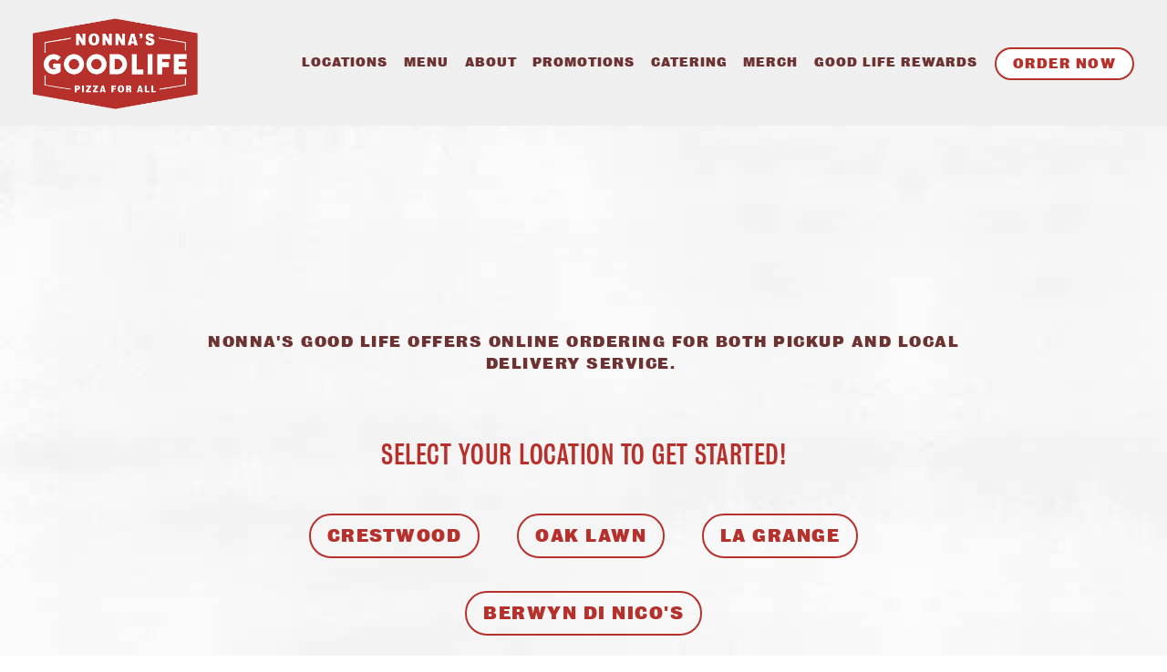

--- FILE ---
content_type: text/html; charset=utf-8
request_url: https://www.nonnasgoodlife.pizza/order-online/
body_size: 6592
content:
<!DOCTYPE html>
<html class="no-js" lang="en-US">
    <head>
      
	<meta charset="utf-8">
	<meta name="viewport" content="width=device-width, initial-scale=1, shrink-to-fit=no">
	<meta http-equiv="x-ua-compatible" content="ie=edge">
	<title>Order Online | Nonna's Good Life in Illinois, US</title>
	<!-- Powered by BentoBox http://getbento.com -->
	<!--
	___ ___ _  _ _____ ___  ___  _____  __
	| _ ) __| \| |_   _/ _ \| _ )/ _ \ \/ /
	| _ \ _|| .` | | || (_) | _ \ (_) >  <
	|___/___|_|\_| |_| \___/|___/\___/_/\_\

	-->
		<meta name="keywords" content="Walk-Ins Welcome, Good For Groups, Good For Kids, Take Out Delivery, Catering">
		<meta name="description" content="Nonna's good life offers online ordering for both pickup and local delivery service.">
		<link rel="icon" href="https://media-cdn.getbento.com/accounts/e4723b86d532f11ffad3dd97bc809ee0/media/images/72635favicon.png">
	<link rel="canonical" href="https://www.nonnasgoodlife.pizza/order-online/">
	<meta name="Revisit-After" content="5 Days">
	<meta name="Distribution" content="Global">
	<meta name="Rating" content="General">
		<meta property="og:site_name" content="Nonna’s Good Life | Pizzerias Serving the World's Largest Slice in Illinois">
		<meta property="og:title" content="Order Online | Nonna's Good Life in Illinois, US">
		<meta property="og:type" content="article">
		<meta property="og:url" content="https://www.nonnasgoodlife.pizza/order-online/">
			<meta property="og:description" content="Nonna's good life offers online ordering for both pickup and local delivery service.">
			<meta property="og:image" content="https://images.getbento.com/accounts/e4723b86d532f11ffad3dd97bc809ee0/media/images/3365Nonnas-Bento-Logo-1.png?w=1200&fit=fill&auto=compress,format&cs=origin&h=600&bg=EDEDF1&pad=100">
		<meta name="twitter:card" content="summary">
		<meta name="twitter:title" content="Order Online | Nonna's Good Life in Illinois, US">
			<meta name="twitter:description" content="Nonna's good life offers online ordering for both pickup and local delivery service.">
			<meta name="twitter:image" content="https://images.getbento.com/accounts/e4723b86d532f11ffad3dd97bc809ee0/media/images/3365Nonnas-Bento-Logo-1.png?w=1200&fit=fill&auto=compress,format&cs=origin&h=600&bg=EDEDF1&pad=100">

	<link rel="preconnect" href="https://widgets.resy.com" crossorigin>
	<link rel="preconnect" href="https://theme-assets.getbento.com" async crossorigin>
	<link rel="preconnect" href="https://www.gstatic.com" crossorigin>
	<link rel="preconnect" href="https://fonts.gstatic.com" crossorigin>
	<link rel="preconnect" href="https://fonts.googleapis.com" crossorigin>
	<link rel="preconnect" href="https://www.googletagmanager.com" crossorigin>
	
		<link rel="preload" as="image" href="https://images.getbento.com/accounts/e4723b86d532f11ffad3dd97bc809ee0/media/images/3365Nonnas-Bento-Logo-1.png" fetchpriority="high" /> 
	

	
	
	
	
	
	
	
	<script type="text/javascript" src="https://theme-assets.getbento.com/sensei/fd0226f.sensei/assets/js/head.min.js"></script>
	<script type="text/javascript">
			WebFont.load({typekit: { id : "kdr7ril" }  , google: { families: ["Fjalla One:100,200,300,400,500,700", "Archivo+Black&display=swap"] }});
		</script>
			<noscript>
			    <style type="text/css">
			    	<link href="https://fonts.googleapis.com/css?family=Fjalla One:100,200,300,400,500,700|Archivo+Black&display=swap&display=swap" rel="stylesheet" type="text/css">
			    </style>
			</noscript>
	
	<link href="https://cdnjs.cloudflare.com/ajax/libs/font-awesome/6.4.2/css/all.min.css" rel="stylesheet">
	<link rel="stylesheet" href="//assets-cdn-refresh.getbento.com/stylesheet/nonnaspizzeria/1/scss/main.2fe18877fc81c6fc7944f3c764c91555.scss" />
	<script type="text/javascript">
	    Modernizr.addTest("maybemobile", function(){ return (Modernizr.touchevents && Modernizr.mq("only screen and (max-width: 768px)")) ? true : false; });
	</script>

  
  

  
  
  <script>
	  !function(f,b,e,v,n,t,s)
	  {if(f.fbq)return;n=f.fbq=function(){n.callMethod?
	  n.callMethod.apply(n,arguments):n.queue.push(arguments)};
	  if(!f._fbq)f._fbq=n;n.push=n;n.loaded=!0;n.version='2.0';
	  n.queue=[];t=b.createElement(e);t.async=!0;
	  t.src=v;s=b.getElementsByTagName(e)[0];
	  s.parentNode.insertBefore(t,s)}(window, document,'script',
	  'https://connect.facebook.net/en_US/fbevents.js');
	  fbq('init', '301308063993732');
	  fbq('track', 'PageView');
	</script>
	<noscript>
		<img height="1" width="1" style="display:none" src="https://www.facebook.com/tr?id=301308063993732&ev=PageView&noscript=1"/>
	</noscript>
	
	
	
	
		<script defer src="https://www.google.com/recaptcha/enterprise.js?render=6Ldh0uwrAAAAABZNEucYwqZZ3oOahk4lRhONMg5a"></script>
	

	
	
	<script>(function(w,d,s,l,i){w[l]=w[l]||[];w[l].push({'gtm.start': new Date().getTime(),event:'gtm.js'});var f=d.getElementsByTagName(s)[0], j=d.createElement(s),dl=l!='dataLayer'?'&l='+l:'';j.async=true;j.src='https://www.googletagmanager.com/gtm.js?id='+i+dl;f.parentNode.insertBefore(j,f);})(window,document,'script','dataLayer','GTM-TCM8DD5');
	</script>
	
	
	<script type="text/javascript">
			window.Sensei = { settings: { store: { enabled: false, cart_quantity: null }, gmaps: { apikey: "AIzaSyCxtTPdJqQMOwjsbKBO3adqPGzBR1MgC5g", styles: [ { "featureType": "all", "elementType": "labels.text.fill", "stylers": [ { "saturation": 36 }, { "color": "#333333" }, { "lightness": 40 } ] }, { "featureType": "all", "elementType": "labels.text.stroke", "stylers": [ { "visibility": "on" }, { "color": "#ffffff" }, { "lightness": 16 } ] }, { "featureType": "all", "elementType": "labels.icon", "stylers": [ { "visibility": "off" } ] }, { "featureType": "administrative", "elementType": "geometry.fill", "stylers": [ { "color": "#ffffff" }, { "lightness": 20 } ] }, { "featureType": "administrative", "elementType": "geometry.stroke", "stylers": [ { "color": "#fefefe" }, { "lightness": 17 }, { "weight": 1.2 } ] }, { "featureType": "landscape", "elementType": "geometry", "stylers": [ { "color": "#f5f5f5" }, { "lightness": 20 } ] }, { "featureType": "landscape.man_made", "elementType": "geometry", "stylers": [ { "color": "#e6e6e6" } ] }, { "featureType": "poi", "elementType": "geometry", "stylers": [ { "color": "#f5f5f5" }, { "lightness": 21 } ] }, { "featureType": "poi.park", "elementType": "geometry", "stylers": [ { "color": "#dadada" } ] }, { "featureType": "road.highway", "elementType": "geometry.fill", "stylers": [ { "color": "#acacac" }, { "lightness": 17 } ] }, { "featureType": "road.highway", "elementType": "geometry.stroke", "stylers": [ { "lightness": 29 }, { "weight": 0.2 }, { "color": "#ffffff" } ] }, { "featureType": "road.arterial", "elementType": "geometry", "stylers": [ { "color": "#bcbcbc" }, { "lightness": 18 } ] }, { "featureType": "road.arterial", "elementType": "geometry.stroke", "stylers": [ { "color": "#f3f3f3" } ] }, { "featureType": "road.local", "elementType": "geometry", "stylers": [ { "color": "#ffffff" }, { "lightness": 16 } ] }, { "featureType": "road.local", "elementType": "geometry.stroke", "stylers": [ { "color": "#d7d7d7" } ] }, { "featureType": "transit.line", "elementType": "geometry.fill", "stylers": [ { "color": "#ffffff" } ] }, { "featureType": "transit.station.airport", "elementType": "labels.icon", "stylers": [ { "color": "#000000" } ] }, { "featureType": "transit.station.bus", "elementType": "labels.icon", "stylers": [ { "color": "#ff0000" } ] }, { "featureType": "transit.station.rail", "elementType": "labels.icon", "stylers": [ { "color": "#000000" } ] }, { "featureType": "water", "elementType": "geometry", "stylers": [ { "color": "#989898" }, { "lightness": 17 } ] } ], icon: "https://images.getbento.com/accounts/e4723b86d532f11ffad3dd97bc809ee0/media/images/77345map-pin-3.png", mobile_icon: "https%3A//images.getbento.com/accounts/e4723b86d532f11ffad3dd97bc809ee0/media/images/77345map-pin-3.png%3Fw%3D50%26fit%3Dmax%26auto%3Dcompress%2Cformat%26cs%3Dorigin" }, recaptcha_v3:{ enabled: true, site_key: "6Ldh0uwrAAAAABZNEucYwqZZ3oOahk4lRhONMg5a" }, galleries: { autoplay: false, fade: true }, heros: { autoplay_galleries: true }, srcset_enabled: false }, modernizr: window.Modernizr }; window.Sensei.settings.galleries.autoplaySpeed = 2000; window.Sensei.settings.galleries.speed = 2000;
	</script>
  
	<!--[if lt IE 9]>
	    <script type="text/javascript" src="https://theme-assets.getbento.com/sensei/fd0226f.sensei/assets/assets/js/ltie9.min.js "></script>
	<![endif] -->

      
			
				
				
			
				
				
			
				
				
			
				
				
			
				
				
			
				
				
			
				
				
			
				
				
			
				
				
			
				
				
			
				
				
			<script type="application/ld+json">{"@context": "https://schema.org", "@type": "Organization", "@id": "https://www.nonnasgoodlife.pizza/#organization", "url": "https://www.nonnasgoodlife.pizza", "name": "Nonna\u0027s Good Life", "description": "Home of the World\u0027s Largest Slice! Pizzeria featuring great homemade pizza and Italian classics.", "logo": "https://images.getbento.com/accounts/e4723b86d532f11ffad3dd97bc809ee0/media/images/3365Nonnas-Bento-Logo-1.png?w=600\u0026fit=max\u0026auto=compress,format\u0026cs=origin\u0026h=600", "subOrganization": [{"@type": "FoodEstablishment", "@id": "https://www.nonnasgoodlife.pizza/location/la-grange/#foodestablishment", "url": "https://www.nonnasgoodlife.pizza/location/la-grange/", "name": "La Grange", "description": "", "image": "https://images.getbento.com/accounts/e4723b86d532f11ffad3dd97bc809ee0/media/images/43065LaGrange_Photo.jpg?w=1800\u0026fit=max\u0026auto=compress,format\u0026cs=origin\u0026h=1800", "photo": "https://images.getbento.com/accounts/e4723b86d532f11ffad3dd97bc809ee0/media/images/43065LaGrange_Photo.jpg?w=1800\u0026fit=max\u0026auto=compress,format\u0026cs=origin\u0026h=1800", "address": {"@type": "PostalAddress", "name": "La Grange", "streetAddress": "42 South La Grange Road", "addressLocality": "La Grange", "addressRegion": "IL", "postalCode": "60525"}, "location": {"@type": "PostalAddress", "name": "La Grange", "streetAddress": "42 South La Grange Road", "addressLocality": "La Grange", "addressRegion": "IL", "postalCode": "60525"}, "telephone": "(708) 352-9800", "hasMap": "https://www.nonnasgoodlife.pizza/location/la-grange/", "parentOrganization": {"@type": "Organization", "@id": "https://www.nonnasgoodlife.pizza/#organization"}, "servesCuisine": "Pizza, Italian", "priceRange": "$-$$"}, {"@type": "FoodEstablishment", "@id": "https://www.nonnasgoodlife.pizza/location/crestwood/#foodestablishment", "url": "https://www.nonnasgoodlife.pizza/location/crestwood/", "name": "Crestwood", "description": "", "image": "https://images.getbento.com/accounts/e4723b86d532f11ffad3dd97bc809ee0/media/images/37837Crestwood_Storefront.jpg?w=1800\u0026fit=max\u0026auto=compress,format\u0026cs=origin\u0026h=1800", "photo": "https://images.getbento.com/accounts/e4723b86d532f11ffad3dd97bc809ee0/media/images/37837Crestwood_Storefront.jpg?w=1800\u0026fit=max\u0026auto=compress,format\u0026cs=origin\u0026h=1800", "address": {"@type": "PostalAddress", "name": "Crestwood", "streetAddress": "13636 S Cicero Ave", "addressLocality": "Crestwood", "addressRegion": "IL", "postalCode": "60418"}, "location": {"@type": "PostalAddress", "name": "Crestwood", "streetAddress": "13636 S Cicero Ave", "addressLocality": "Crestwood", "addressRegion": "IL", "postalCode": "60418"}, "telephone": "(708) 239-4200", "hasMap": "https://www.nonnasgoodlife.pizza/location/crestwood/", "parentOrganization": {"@type": "Organization", "@id": "https://www.nonnasgoodlife.pizza/#organization"}, "servesCuisine": "Pizza, Italian", "priceRange": "$-$$"}, {"@type": "FoodEstablishment", "@id": "https://www.nonnasgoodlife.pizza/location/oak-lawn/#foodestablishment", "url": "https://www.nonnasgoodlife.pizza/location/oak-lawn/", "name": "Oak Lawn", "description": "", "image": "https://images.getbento.com/accounts/e4723b86d532f11ffad3dd97bc809ee0/media/images/92089Resized_20210302_182757.jpg?w=1800\u0026fit=max\u0026auto=compress,format\u0026cs=origin\u0026h=1800", "photo": "https://images.getbento.com/accounts/e4723b86d532f11ffad3dd97bc809ee0/media/images/92089Resized_20210302_182757.jpg?w=1800\u0026fit=max\u0026auto=compress,format\u0026cs=origin\u0026h=1800", "address": {"@type": "PostalAddress", "name": "Oak Lawn", "streetAddress": "9602 S Cicero Ave", "addressLocality": "Oak Lawn", "addressRegion": "IL", "postalCode": "60453"}, "location": {"@type": "PostalAddress", "name": "Oak Lawn", "streetAddress": "9602 S Cicero Ave", "addressLocality": "Oak Lawn", "addressRegion": "IL", "postalCode": "60453"}, "telephone": "(708) 424-2424", "hasMap": "https://www.nonnasgoodlife.pizza/location/oak-lawn/", "parentOrganization": {"@type": "Organization", "@id": "https://www.nonnasgoodlife.pizza/#organization"}, "servesCuisine": "Pizza, Italian", "priceRange": "$-$$"}], "sameAs": ["https://www.facebook.com/NonnasPizza/", "https://www.instagram.com/nonnasgoodlife/"], "potentialAction": {"@type": "ReserveAction", "object": {"@type": "Reservation", "name": "Table", "url": "https://www.nonnasgoodlife.pizza/#action-reservations"}, "result": {"@type": "Reservation", "name": "Table"}, "target": "https://www.nonnasgoodlife.pizza"}}</script>

      
    </head>
    <body class="has-hero-intent has-mobi-footer basic-template">
        
	
		
			<div class="site-notifications">
				
			</div>
		

		
			
	<header class="site-header">
		<a href="#main-content" class="skip" aria-label="Skip to main content">Skip to main content</a>
		<div class="site-header-desktop">
			<div class="site-header-desktop-primary" data-header-sticky>
				<div class="container">
					
		<div class="site-logo">
	        <a class="site-logo__btn" href="/" aria-label="Nonna's Good Life Home">
	            
					<img class="site-logo__expanded" src="https://images.getbento.com/accounts/e4723b86d532f11ffad3dd97bc809ee0/media/images/3365Nonnas-Bento-Logo-1.png" 
  

  

  
    
      alt="Nonna's Good Life Home"
    
  
 loading="eager" fetchpriority="high" />
              	
	            
	        </a>
	    </div>

				    
	<nav class="site-nav">
    <ul class="site-nav-menu" data-menu-type="desktop">
			
			<li>
				<a class="site-nav-link  loc-1 " href="/all-locations/" aria-label="Locations" role="button">Locations</a>
			</li>
			<li>
				<a class="site-nav-link " href="/menu/" aria-label="Menu" role="button">Menu</a>
			</li>
			<li>
				<a class="site-nav-link " href="/about/" aria-label="About" role="button">About</a>
			</li>
			<li>
				<a class="site-nav-link " href="/promotions/" aria-label="Promotions" role="button">Promotions</a>
			</li>
			<li>
				<a class="site-nav-link   " href="https://www.ezcater.com/brand/pvt/nonnas-pizza"target="_blank" rel="noopener" aria-label="Catering" role="button">Catering</a>
			</li>
			<li>
				<a class="site-nav-link " href="/merch/" aria-label="Merch" role="button">Merch</a>
			</li>
			<li>
				<a class="site-nav-link " href="/good-life-rewards/" aria-label="Good Life Rewards" role="button">Good Life Rewards</a>
			</li>

				<li><a href="/order-online" class="btn btn-brand site-nav-cta" target="_parent" aria-label="Order Now" role="button">Order Now</a></li>
		</ul>
  </nav>

				</div>
			</div>
		</div>
	  <div class="site-header-mobi" aria-label="Navigation Menu Modal">
	    
		<div class="site-logo">
	        <a class="site-logo__btn" href="/" aria-label="Nonna's Good Life Home">
		            
                  		<img src="https://images.getbento.com/accounts/e4723b86d532f11ffad3dd97bc809ee0/media/images/3365Nonnas-Bento-Logo-1.png" 
  

  

  
    
      alt="Nonna's Good Life Home"
    
  
 />
                	
		            
	        </a>
	    </div>

			
	


	    <button type="button" class="nav-toggle-btn" aria-controls="SiteHeaderMobilePanel" aria-expanded="false" aria-label="Toggle Navigation Menu">
		  <span class="sr-only">Toggle Navigation</span>
	      <span class="nav-toggle-btn__line"></span>
	      <span class="nav-toggle-btn__line"></span>
	      <span class="nav-toggle-btn__line"></span>
	    </button>

	    <div id="SiteHeaderMobilePanel" class="site-header-mobi-panel">
	      <div class="site-header-mobi-panel__inner">
					
	<nav class="site-nav" aria-label="Navigation Menu">
    <ul class="site-nav-menu" data-menu-type="mobile">
			
			<li>
				<a class="site-nav-link  loc-1 " href="/all-locations/" aria-label="Locations" role="button">Locations</a>
			</li>
			<li>
				<a class="site-nav-link " href="/menu/" aria-label="Menu" role="button">Menu</a>
			</li>
			<li>
				<a class="site-nav-link " href="/about/" aria-label="About" role="button">About</a>
			</li>
			<li>
				<a class="site-nav-link " href="/promotions/" aria-label="Promotions" role="button">Promotions</a>
			</li>
			<li>
				<a class="site-nav-link   " href="https://www.ezcater.com/brand/pvt/nonnas-pizza"target="_blank" rel="noopener" aria-label="Catering" role="button">Catering</a>
			</li>
			<li>
				<a class="site-nav-link " href="/merch/" aria-label="Merch" role="button">Merch</a>
			</li>
			<li>
				<a class="site-nav-link " href="/good-life-rewards/" aria-label="Good Life Rewards" role="button">Good Life Rewards</a>
			</li>

				
		<li>
			<a class="site-nav-link "  href="/nonnas-challenge/"  aria-label="Nonna's Challenge">Nonna's Challenge</a>
		</li>
		<li>
			<a class="site-nav-link "  href="/community-fundraisers/"  aria-label="Community Fundraisers">Community Fundraisers</a>
		</li>
		<li>
			<a class="site-nav-link "  href="http://trugurtyogurt.com/#/home/" target="_blank" rel="noopener" aria-label="Trugurt">Trugurt</a>
		</li>
		<li>
			<a class="site-nav-link "  href="https://app.higherme.com/companies/5ed537b1e6d40" target="_blank" rel="noopener" aria-label="Join Our Team">Join Our Team</a>
		</li>
		<li>
			<a class="site-nav-link "  href="/store/gift-cards/"  aria-label="Gift Cards">Gift Cards</a>
		</li>
		<li>
			<a class="site-nav-link "  href="/contact/"  aria-label="Contact">Contact</a>
		</li>

				<li><a href="/order-online" class="site-nav-cta" target="_parent" aria-label="Order Now" role="button">Order Now</a></li>
				<li><a href="https://nonnaspizzeria.us17.list-manage.com/subscribe?u=3edc94d82c4a43b628710c39c&amp;id=2c0d1ada67" class="site-nav-cta" target="_blank" rel="noopener" aria-label="Email Signup" role="button">Email Signup</a></li>
		</ul>
  </nav>

	        
        <div class="site-social site-social--bordered">
            <ul class="social-accounts">
        <li><a href="https://www.facebook.com/NonnasPizza/" aria-label="Facebook" target="_blank" rel="noopener" data-bb-track="button" data-bb-track-on="click" data-bb-track-category="Social Icons" data-bb-track-action="Click" data-bb-track-label="Facebook, Header"><span class="fa fa-facebook" aria-hidden="true"></span><span class="sr-only">Facebook</span></a></li>
        <li><a href="https://www.instagram.com/nonnasgoodlife/" aria-label="Instagram" target="_blank" rel="noopener" data-bb-track="button" data-bb-track-on="click" data-bb-track-category="Social Icons" data-bb-track-action="Click" data-bb-track-label="Instagram, Header"><span class="fa fa-instagram" aria-hidden="true"></span><span class="sr-only">Instagram</span></a></li>
		</ul>
        </div>

        	
	

	      </div>
	      
	<div class="site-powered-by">
	    <a href="https://getbento.com/?utm_source=header&amp;utm_campaign=nonnasgoodlife.pizza" aria-label="powered by BentoBox" target="_blank" rel="noopener">powered by BentoBox</a>
	</div>

	    </div>
	  </div>
	</header>

		

		<div class="site-content">

			
			<main class="site-content__main page-id--602633">
			  <span id="main-content" class="sr-only">Main content starts here, tab to start navigating</span>
				
		
			



				
		
				
		
		<section class="c-one-col--text content container revealable">
			
	        <p><br></p><p><br></p><p><br></p><h3 style="text-align: center;">Nonna&#39;s Good Life offers online ordering for both pickup and local delivery service.&nbsp;</h3><h1 style="text-align: center;"><span style="font-size: 30px;">Select your location to get started!</span></h1><h2 style="text-align: center;"><a class="btn btn-brand" href="https://order.toasttab.com/online/nonnas-pizza-crestwood-13636-south-cicero-avenue-iuduk" rel="noopener noreferrer" style="background-color: initial; font-size: 1rem;" target="_blank">Crestwood</a><span style="background-color: initial; font-size: 1rem;">&nbsp;</span><a class="btn btn-brand" href="https://order.toasttab.com/online/nonnas-pizza-oak-lawn-9602-south-cicero-avenue-ogmmh" rel="noopener noreferrer" style="background-color: initial; font-size: 1rem;" target="_blank">Oak Lawn</a><span style="background-color: initial; font-size: 1rem;">&nbsp;</span><a class="btn btn-brand" href="https://order.toasttab.com/online/nonnas-pizza-la-grange-42-south-la-grange-road" rel="noopener noreferrer" style="background-color: initial; font-size: 1rem;" target="_blank">La Grange</a> <a class="btn btn-brand" href="https://direct.chownow.com/direct/1625/locations/2106" rel="noopener noreferrer" style="background-color: initial; font-size: 1rem;" target="_blank">Berwyn Di Nico&#39;s</a></h2><p style="text-align: center;"><br></p>
	    </section>


				
		
		<section class="c-one-col--text content container revealable">
			
	        <h3 style="text-align: center;"><span style="color: rgb(184, 49, 47);">Delivery &nbsp;&bull; &nbsp;Open Late 3AM &nbsp;&bull; &nbsp;Dine In &nbsp;&bull; &nbsp;Lunch &amp; Dinner &nbsp;&bull; &nbsp;Grab &amp; Go &nbsp;&bull; &nbsp;Quick &amp; Convenient</span></h3><p><br></p><p><br></p><p><br></p><p><br></p>
	    </section>


				
		
		<div class="c-embed revealable">
			<img src="https://images.getbento.com/accounts/e4723b86d532f11ffad3dd97bc809ee0/media/images/94530Nonnas_Good_Life_13.jpg? class=" fr-fic="" fr-dib "=" " data-alt_text="a close up of a sign " alt="a close up of a sign " style="width: 100%; " class="fr-fic fr-dii ">
		</div>




				
			</main>

			
					

	<aside class="mobi-footer mobi-footer--sticky">
	    <ul class="mobi-footer__list">
				<li class="mobi-footer__item">
					
	
		
			
		<a href="/order-online" class="btn btn-brand btn-block site-nav-cta" target="_parent" aria-label="Order Now" role="button">Order Now</a>


	

				</li>
				<li class="mobi-footer__item">
					
	
		
			
		<a href="https://nonnaspizzeria.us17.list-manage.com/subscribe?u=3edc94d82c4a43b628710c39c&amp;id=2c0d1ada67" class="btn btn-brand btn-block site-nav-cta" target="_blank" rel="noopener" aria-label="Email Signup" role="button">Email Signup</a>


	

				</li>
	    </ul>
	</aside>

			

			
		</div>

		
			
        <footer>
          <div class="site-footer-desktop">
                  <div class="site-footer-desktop-primary">
                      <div class="site-footer-desktop-primary__container container">
                              <ul class="social-accounts">
        <li><a href="https://www.facebook.com/NonnasPizza/" aria-label="Facebook" target="_blank" rel="noopener" data-bb-track="button" data-bb-track-on="click" data-bb-track-category="Social Icons" data-bb-track-action="Click" data-bb-track-label="Facebook, Footer"><span class="fa fa-facebook" aria-hidden="true"></span><span class="sr-only">Facebook</span></a></li>
        <li><a href="https://www.instagram.com/nonnasgoodlife/" aria-label="Instagram" target="_blank" rel="noopener" data-bb-track="button" data-bb-track-on="click" data-bb-track-category="Social Icons" data-bb-track-action="Click" data-bb-track-label="Instagram, Footer"><span class="fa fa-instagram" aria-hidden="true"></span><span class="sr-only">Instagram</span></a></li>
		</ul>
                              <nav class="site-nav">
                                  <ul class="site-nav-menu">
                                          <li>
			<a class="site-nav-link "  href="/nonnas-challenge/"  aria-label="Nonna's Challenge">Nonna's Challenge</a>
		</li>
		<li>
			<a class="site-nav-link "  href="/community-fundraisers/"  aria-label="Community Fundraisers">Community Fundraisers</a>
		</li>
		<li>
			<a class="site-nav-link "  href="http://trugurtyogurt.com/#/home/" target="_blank" rel="noopener" aria-label="Trugurt">Trugurt</a>
		</li>
		<li>
			<a class="site-nav-link "  href="https://app.higherme.com/companies/5ed537b1e6d40" target="_blank" rel="noopener" aria-label="Join Our Team">Join Our Team</a>
		</li>
		<li>
			<a class="site-nav-link "  href="/store/gift-cards/"  aria-label="Gift Cards">Gift Cards</a>
		</li>
		<li>
			<a class="site-nav-link "  href="/contact/"  aria-label="Contact">Contact</a>
		</li>
                                          <li><a href="https://nonnaspizzeria.us17.list-manage.com/subscribe?u=3edc94d82c4a43b628710c39c&amp;id=2c0d1ada67" class="btn btn-brand" target="_blank" rel="noopener" aria-label="Email Signup" role="button">Email Signup</a></li>
                                  </ul>
                              </nav>
                      </div>
                  </div>
          </div>
        </footer>

		
	

	
	
		
    
    
    
    <div id="popup-newsletter-form" class="popup popup--form mfp-hide">
        <form class="js-form-ajax form-alt container-sm" data-form-endpoint="/forms/submit/newsletter/" enctype="multipart/form-data" method="post" novalidate>
    <div style="display: none;">
        <label for="comment_body">leave this field blank
            <input type="text" name="comment_body" value="" />
        </label>
    </div>
    
            <input type="hidden" name="form" value="newsletter">
            
		
		<div data-bb-track="form" data-bb-track-on="submit" data-bb-track-category="Forms" data-bb-track-action="Submit" data-bb-track-label="Email Sign Up" aria-hidden="true"></div>

            <div class="form-header">
                <h2 class="h1 form-heading">Email Signup</h2>
                
                </div>
            <div class="form-ui">
                
    
    
        
        

        
            
    
<label for="2285858" >
    
    
        
            
        
        
            <i class="error-label" id="firstname-error">Please, enter a valid first name</i>
        
    
    <span class="input-label">First Name
         <span class="input-label-required">- Required</span>
        
    </span>
    
        <input id="2285858" class="form-control" type="text" name="2285858" placeholder="First Name" required oninvalid="this.setCustomValidity('Please enter a valid first name')" oninput="setCustomValidity('')"
         
  
  
    
  
  
  
  
  
  
    
    autocomplete="given-name"
  
>
    
</label>


        
        
    
        
        

        
            
    
<label for="2285863" >
    
    
        
            
        
        
            <i class="error-label" id="lastname-error">Please, enter a valid last name</i>
        
    
    <span class="input-label">Last Name
         <span class="input-label-required">- Required</span>
        
    </span>
    
        <input id="2285863" class="form-control" type="text" name="2285863" placeholder="Last Name" required oninvalid="this.setCustomValidity('Please enter a valid last name')" oninput="setCustomValidity('')"
         
  
  
  
    
  
  
  
  
  
    
    autocomplete="family-name"
  
>
    
</label>


        
        
    
        
        

        
            
    
<label for="2285867" >
    
    
         
            
        
        
            <i class="error-message-email" id="email-error">Please, enter a valid email</i>
        
    
    <span class="input-label">Email
         <span class="input-label-required">- Required</span>
        
    </span>
    
        <input id="2285867" class="form-control" type="email" name="2285867" placeholder="Email" required oninvalid="this.setCustomValidity('Please enter a valid email')" oninput="setCustomValidity('')" 
  
  
  
  
    
  
  
  
  
    
    autocomplete="email"
  
>
    
</label>


        
        
    

            </div>
            <div class="form-actions">
                <button type="submit" class="btn btn-brand-alt" aria-label="Submit">Submit</button>
                <span class="form-error-msg">Please check errors in the form above</span>
            </div>
            <div class="form-success-msg">
                <span role="alert">Thank you for signing up for email updates!</span>
                <button type="button" class="btn btn-brand-alt js-popup-closebtn" aria-label="Close the form">
                    Close
                </button>
            </div>
            
    
        <div class="recaptcha-form-footer">
            <span>
                This site is protected by reCAPTCHA and the Google
                <a href="https://policies.google.com/privacy" aria-label="Privacy Policy">Privacy Policy</a> and
                <a href="https://policies.google.com/terms" aria-label="Terms of Service">Terms of Service</a> apply.
            </span>
        </div>
    
        
    </form>
    </div>

		

	


	
  
		<script type="text/javascript" src="https://theme-assets.getbento.com/sensei/fd0226f.sensei/assets/js/foot.libs.min.js"></script>
        <script type="text/javascript" src="https://theme-assets.getbento.com/sensei/fd0226f.sensei/assets/js/bentobox.min.js"></script>

        
        
        <noscript><iframe src="https://www.googletagmanager.com/ns.html?id=GTM-TCM8DD5" title="Google Tag Manager" height="0" width="0" style="display:none;visibility:hidden"></iframe></noscript>
				
	
  <script id="alerts-component-script" type="text/javascript" src="https://app-assets.getbento.com/alerts-component/874bbe9/main.js"></script>
  <script type="text/javascript" src="https://app-assets.getbento.com/alerts-component/874bbe9/main.js.map"></script>
  <script>
    document.addEventListener("DOMContentLoaded", function(){
      	window.bentobox.overlayAlertComponent.init('div');
      	window.bentobox.bannerAlertComponent.init();
    });
  </script>


        
    <script type="text/javascript" src="https://app-assets.getbento.com/analytics/f09d72e/bento-analytics.min.js" data-bentoanalytics='{"account": "nonnaspizzeria", "theme": "sensei", "template": "basic.html", "preset": "sensei-casual-preset", "cartType": "", "indicativeApiKey": "62e150f7-1993-460b-90ab-1bb1bd494ad7", "snowplowAppId": "customer-websites", "snowplowCollectorUrl": "com-bentoboxcloud-prod1.collector.snplow.net", "devMode": false, "templateNameFromMapping": "General Use Template"}'></script></body></html>

--- FILE ---
content_type: text/html; charset=utf-8
request_url: https://www.google.com/recaptcha/enterprise/anchor?ar=1&k=6Ldh0uwrAAAAABZNEucYwqZZ3oOahk4lRhONMg5a&co=aHR0cHM6Ly93d3cubm9ubmFzZ29vZGxpZmUucGl6emE6NDQz&hl=en&v=PoyoqOPhxBO7pBk68S4YbpHZ&size=invisible&anchor-ms=20000&execute-ms=30000&cb=xalqm0sogs5e
body_size: 48775
content:
<!DOCTYPE HTML><html dir="ltr" lang="en"><head><meta http-equiv="Content-Type" content="text/html; charset=UTF-8">
<meta http-equiv="X-UA-Compatible" content="IE=edge">
<title>reCAPTCHA</title>
<style type="text/css">
/* cyrillic-ext */
@font-face {
  font-family: 'Roboto';
  font-style: normal;
  font-weight: 400;
  font-stretch: 100%;
  src: url(//fonts.gstatic.com/s/roboto/v48/KFO7CnqEu92Fr1ME7kSn66aGLdTylUAMa3GUBHMdazTgWw.woff2) format('woff2');
  unicode-range: U+0460-052F, U+1C80-1C8A, U+20B4, U+2DE0-2DFF, U+A640-A69F, U+FE2E-FE2F;
}
/* cyrillic */
@font-face {
  font-family: 'Roboto';
  font-style: normal;
  font-weight: 400;
  font-stretch: 100%;
  src: url(//fonts.gstatic.com/s/roboto/v48/KFO7CnqEu92Fr1ME7kSn66aGLdTylUAMa3iUBHMdazTgWw.woff2) format('woff2');
  unicode-range: U+0301, U+0400-045F, U+0490-0491, U+04B0-04B1, U+2116;
}
/* greek-ext */
@font-face {
  font-family: 'Roboto';
  font-style: normal;
  font-weight: 400;
  font-stretch: 100%;
  src: url(//fonts.gstatic.com/s/roboto/v48/KFO7CnqEu92Fr1ME7kSn66aGLdTylUAMa3CUBHMdazTgWw.woff2) format('woff2');
  unicode-range: U+1F00-1FFF;
}
/* greek */
@font-face {
  font-family: 'Roboto';
  font-style: normal;
  font-weight: 400;
  font-stretch: 100%;
  src: url(//fonts.gstatic.com/s/roboto/v48/KFO7CnqEu92Fr1ME7kSn66aGLdTylUAMa3-UBHMdazTgWw.woff2) format('woff2');
  unicode-range: U+0370-0377, U+037A-037F, U+0384-038A, U+038C, U+038E-03A1, U+03A3-03FF;
}
/* math */
@font-face {
  font-family: 'Roboto';
  font-style: normal;
  font-weight: 400;
  font-stretch: 100%;
  src: url(//fonts.gstatic.com/s/roboto/v48/KFO7CnqEu92Fr1ME7kSn66aGLdTylUAMawCUBHMdazTgWw.woff2) format('woff2');
  unicode-range: U+0302-0303, U+0305, U+0307-0308, U+0310, U+0312, U+0315, U+031A, U+0326-0327, U+032C, U+032F-0330, U+0332-0333, U+0338, U+033A, U+0346, U+034D, U+0391-03A1, U+03A3-03A9, U+03B1-03C9, U+03D1, U+03D5-03D6, U+03F0-03F1, U+03F4-03F5, U+2016-2017, U+2034-2038, U+203C, U+2040, U+2043, U+2047, U+2050, U+2057, U+205F, U+2070-2071, U+2074-208E, U+2090-209C, U+20D0-20DC, U+20E1, U+20E5-20EF, U+2100-2112, U+2114-2115, U+2117-2121, U+2123-214F, U+2190, U+2192, U+2194-21AE, U+21B0-21E5, U+21F1-21F2, U+21F4-2211, U+2213-2214, U+2216-22FF, U+2308-230B, U+2310, U+2319, U+231C-2321, U+2336-237A, U+237C, U+2395, U+239B-23B7, U+23D0, U+23DC-23E1, U+2474-2475, U+25AF, U+25B3, U+25B7, U+25BD, U+25C1, U+25CA, U+25CC, U+25FB, U+266D-266F, U+27C0-27FF, U+2900-2AFF, U+2B0E-2B11, U+2B30-2B4C, U+2BFE, U+3030, U+FF5B, U+FF5D, U+1D400-1D7FF, U+1EE00-1EEFF;
}
/* symbols */
@font-face {
  font-family: 'Roboto';
  font-style: normal;
  font-weight: 400;
  font-stretch: 100%;
  src: url(//fonts.gstatic.com/s/roboto/v48/KFO7CnqEu92Fr1ME7kSn66aGLdTylUAMaxKUBHMdazTgWw.woff2) format('woff2');
  unicode-range: U+0001-000C, U+000E-001F, U+007F-009F, U+20DD-20E0, U+20E2-20E4, U+2150-218F, U+2190, U+2192, U+2194-2199, U+21AF, U+21E6-21F0, U+21F3, U+2218-2219, U+2299, U+22C4-22C6, U+2300-243F, U+2440-244A, U+2460-24FF, U+25A0-27BF, U+2800-28FF, U+2921-2922, U+2981, U+29BF, U+29EB, U+2B00-2BFF, U+4DC0-4DFF, U+FFF9-FFFB, U+10140-1018E, U+10190-1019C, U+101A0, U+101D0-101FD, U+102E0-102FB, U+10E60-10E7E, U+1D2C0-1D2D3, U+1D2E0-1D37F, U+1F000-1F0FF, U+1F100-1F1AD, U+1F1E6-1F1FF, U+1F30D-1F30F, U+1F315, U+1F31C, U+1F31E, U+1F320-1F32C, U+1F336, U+1F378, U+1F37D, U+1F382, U+1F393-1F39F, U+1F3A7-1F3A8, U+1F3AC-1F3AF, U+1F3C2, U+1F3C4-1F3C6, U+1F3CA-1F3CE, U+1F3D4-1F3E0, U+1F3ED, U+1F3F1-1F3F3, U+1F3F5-1F3F7, U+1F408, U+1F415, U+1F41F, U+1F426, U+1F43F, U+1F441-1F442, U+1F444, U+1F446-1F449, U+1F44C-1F44E, U+1F453, U+1F46A, U+1F47D, U+1F4A3, U+1F4B0, U+1F4B3, U+1F4B9, U+1F4BB, U+1F4BF, U+1F4C8-1F4CB, U+1F4D6, U+1F4DA, U+1F4DF, U+1F4E3-1F4E6, U+1F4EA-1F4ED, U+1F4F7, U+1F4F9-1F4FB, U+1F4FD-1F4FE, U+1F503, U+1F507-1F50B, U+1F50D, U+1F512-1F513, U+1F53E-1F54A, U+1F54F-1F5FA, U+1F610, U+1F650-1F67F, U+1F687, U+1F68D, U+1F691, U+1F694, U+1F698, U+1F6AD, U+1F6B2, U+1F6B9-1F6BA, U+1F6BC, U+1F6C6-1F6CF, U+1F6D3-1F6D7, U+1F6E0-1F6EA, U+1F6F0-1F6F3, U+1F6F7-1F6FC, U+1F700-1F7FF, U+1F800-1F80B, U+1F810-1F847, U+1F850-1F859, U+1F860-1F887, U+1F890-1F8AD, U+1F8B0-1F8BB, U+1F8C0-1F8C1, U+1F900-1F90B, U+1F93B, U+1F946, U+1F984, U+1F996, U+1F9E9, U+1FA00-1FA6F, U+1FA70-1FA7C, U+1FA80-1FA89, U+1FA8F-1FAC6, U+1FACE-1FADC, U+1FADF-1FAE9, U+1FAF0-1FAF8, U+1FB00-1FBFF;
}
/* vietnamese */
@font-face {
  font-family: 'Roboto';
  font-style: normal;
  font-weight: 400;
  font-stretch: 100%;
  src: url(//fonts.gstatic.com/s/roboto/v48/KFO7CnqEu92Fr1ME7kSn66aGLdTylUAMa3OUBHMdazTgWw.woff2) format('woff2');
  unicode-range: U+0102-0103, U+0110-0111, U+0128-0129, U+0168-0169, U+01A0-01A1, U+01AF-01B0, U+0300-0301, U+0303-0304, U+0308-0309, U+0323, U+0329, U+1EA0-1EF9, U+20AB;
}
/* latin-ext */
@font-face {
  font-family: 'Roboto';
  font-style: normal;
  font-weight: 400;
  font-stretch: 100%;
  src: url(//fonts.gstatic.com/s/roboto/v48/KFO7CnqEu92Fr1ME7kSn66aGLdTylUAMa3KUBHMdazTgWw.woff2) format('woff2');
  unicode-range: U+0100-02BA, U+02BD-02C5, U+02C7-02CC, U+02CE-02D7, U+02DD-02FF, U+0304, U+0308, U+0329, U+1D00-1DBF, U+1E00-1E9F, U+1EF2-1EFF, U+2020, U+20A0-20AB, U+20AD-20C0, U+2113, U+2C60-2C7F, U+A720-A7FF;
}
/* latin */
@font-face {
  font-family: 'Roboto';
  font-style: normal;
  font-weight: 400;
  font-stretch: 100%;
  src: url(//fonts.gstatic.com/s/roboto/v48/KFO7CnqEu92Fr1ME7kSn66aGLdTylUAMa3yUBHMdazQ.woff2) format('woff2');
  unicode-range: U+0000-00FF, U+0131, U+0152-0153, U+02BB-02BC, U+02C6, U+02DA, U+02DC, U+0304, U+0308, U+0329, U+2000-206F, U+20AC, U+2122, U+2191, U+2193, U+2212, U+2215, U+FEFF, U+FFFD;
}
/* cyrillic-ext */
@font-face {
  font-family: 'Roboto';
  font-style: normal;
  font-weight: 500;
  font-stretch: 100%;
  src: url(//fonts.gstatic.com/s/roboto/v48/KFO7CnqEu92Fr1ME7kSn66aGLdTylUAMa3GUBHMdazTgWw.woff2) format('woff2');
  unicode-range: U+0460-052F, U+1C80-1C8A, U+20B4, U+2DE0-2DFF, U+A640-A69F, U+FE2E-FE2F;
}
/* cyrillic */
@font-face {
  font-family: 'Roboto';
  font-style: normal;
  font-weight: 500;
  font-stretch: 100%;
  src: url(//fonts.gstatic.com/s/roboto/v48/KFO7CnqEu92Fr1ME7kSn66aGLdTylUAMa3iUBHMdazTgWw.woff2) format('woff2');
  unicode-range: U+0301, U+0400-045F, U+0490-0491, U+04B0-04B1, U+2116;
}
/* greek-ext */
@font-face {
  font-family: 'Roboto';
  font-style: normal;
  font-weight: 500;
  font-stretch: 100%;
  src: url(//fonts.gstatic.com/s/roboto/v48/KFO7CnqEu92Fr1ME7kSn66aGLdTylUAMa3CUBHMdazTgWw.woff2) format('woff2');
  unicode-range: U+1F00-1FFF;
}
/* greek */
@font-face {
  font-family: 'Roboto';
  font-style: normal;
  font-weight: 500;
  font-stretch: 100%;
  src: url(//fonts.gstatic.com/s/roboto/v48/KFO7CnqEu92Fr1ME7kSn66aGLdTylUAMa3-UBHMdazTgWw.woff2) format('woff2');
  unicode-range: U+0370-0377, U+037A-037F, U+0384-038A, U+038C, U+038E-03A1, U+03A3-03FF;
}
/* math */
@font-face {
  font-family: 'Roboto';
  font-style: normal;
  font-weight: 500;
  font-stretch: 100%;
  src: url(//fonts.gstatic.com/s/roboto/v48/KFO7CnqEu92Fr1ME7kSn66aGLdTylUAMawCUBHMdazTgWw.woff2) format('woff2');
  unicode-range: U+0302-0303, U+0305, U+0307-0308, U+0310, U+0312, U+0315, U+031A, U+0326-0327, U+032C, U+032F-0330, U+0332-0333, U+0338, U+033A, U+0346, U+034D, U+0391-03A1, U+03A3-03A9, U+03B1-03C9, U+03D1, U+03D5-03D6, U+03F0-03F1, U+03F4-03F5, U+2016-2017, U+2034-2038, U+203C, U+2040, U+2043, U+2047, U+2050, U+2057, U+205F, U+2070-2071, U+2074-208E, U+2090-209C, U+20D0-20DC, U+20E1, U+20E5-20EF, U+2100-2112, U+2114-2115, U+2117-2121, U+2123-214F, U+2190, U+2192, U+2194-21AE, U+21B0-21E5, U+21F1-21F2, U+21F4-2211, U+2213-2214, U+2216-22FF, U+2308-230B, U+2310, U+2319, U+231C-2321, U+2336-237A, U+237C, U+2395, U+239B-23B7, U+23D0, U+23DC-23E1, U+2474-2475, U+25AF, U+25B3, U+25B7, U+25BD, U+25C1, U+25CA, U+25CC, U+25FB, U+266D-266F, U+27C0-27FF, U+2900-2AFF, U+2B0E-2B11, U+2B30-2B4C, U+2BFE, U+3030, U+FF5B, U+FF5D, U+1D400-1D7FF, U+1EE00-1EEFF;
}
/* symbols */
@font-face {
  font-family: 'Roboto';
  font-style: normal;
  font-weight: 500;
  font-stretch: 100%;
  src: url(//fonts.gstatic.com/s/roboto/v48/KFO7CnqEu92Fr1ME7kSn66aGLdTylUAMaxKUBHMdazTgWw.woff2) format('woff2');
  unicode-range: U+0001-000C, U+000E-001F, U+007F-009F, U+20DD-20E0, U+20E2-20E4, U+2150-218F, U+2190, U+2192, U+2194-2199, U+21AF, U+21E6-21F0, U+21F3, U+2218-2219, U+2299, U+22C4-22C6, U+2300-243F, U+2440-244A, U+2460-24FF, U+25A0-27BF, U+2800-28FF, U+2921-2922, U+2981, U+29BF, U+29EB, U+2B00-2BFF, U+4DC0-4DFF, U+FFF9-FFFB, U+10140-1018E, U+10190-1019C, U+101A0, U+101D0-101FD, U+102E0-102FB, U+10E60-10E7E, U+1D2C0-1D2D3, U+1D2E0-1D37F, U+1F000-1F0FF, U+1F100-1F1AD, U+1F1E6-1F1FF, U+1F30D-1F30F, U+1F315, U+1F31C, U+1F31E, U+1F320-1F32C, U+1F336, U+1F378, U+1F37D, U+1F382, U+1F393-1F39F, U+1F3A7-1F3A8, U+1F3AC-1F3AF, U+1F3C2, U+1F3C4-1F3C6, U+1F3CA-1F3CE, U+1F3D4-1F3E0, U+1F3ED, U+1F3F1-1F3F3, U+1F3F5-1F3F7, U+1F408, U+1F415, U+1F41F, U+1F426, U+1F43F, U+1F441-1F442, U+1F444, U+1F446-1F449, U+1F44C-1F44E, U+1F453, U+1F46A, U+1F47D, U+1F4A3, U+1F4B0, U+1F4B3, U+1F4B9, U+1F4BB, U+1F4BF, U+1F4C8-1F4CB, U+1F4D6, U+1F4DA, U+1F4DF, U+1F4E3-1F4E6, U+1F4EA-1F4ED, U+1F4F7, U+1F4F9-1F4FB, U+1F4FD-1F4FE, U+1F503, U+1F507-1F50B, U+1F50D, U+1F512-1F513, U+1F53E-1F54A, U+1F54F-1F5FA, U+1F610, U+1F650-1F67F, U+1F687, U+1F68D, U+1F691, U+1F694, U+1F698, U+1F6AD, U+1F6B2, U+1F6B9-1F6BA, U+1F6BC, U+1F6C6-1F6CF, U+1F6D3-1F6D7, U+1F6E0-1F6EA, U+1F6F0-1F6F3, U+1F6F7-1F6FC, U+1F700-1F7FF, U+1F800-1F80B, U+1F810-1F847, U+1F850-1F859, U+1F860-1F887, U+1F890-1F8AD, U+1F8B0-1F8BB, U+1F8C0-1F8C1, U+1F900-1F90B, U+1F93B, U+1F946, U+1F984, U+1F996, U+1F9E9, U+1FA00-1FA6F, U+1FA70-1FA7C, U+1FA80-1FA89, U+1FA8F-1FAC6, U+1FACE-1FADC, U+1FADF-1FAE9, U+1FAF0-1FAF8, U+1FB00-1FBFF;
}
/* vietnamese */
@font-face {
  font-family: 'Roboto';
  font-style: normal;
  font-weight: 500;
  font-stretch: 100%;
  src: url(//fonts.gstatic.com/s/roboto/v48/KFO7CnqEu92Fr1ME7kSn66aGLdTylUAMa3OUBHMdazTgWw.woff2) format('woff2');
  unicode-range: U+0102-0103, U+0110-0111, U+0128-0129, U+0168-0169, U+01A0-01A1, U+01AF-01B0, U+0300-0301, U+0303-0304, U+0308-0309, U+0323, U+0329, U+1EA0-1EF9, U+20AB;
}
/* latin-ext */
@font-face {
  font-family: 'Roboto';
  font-style: normal;
  font-weight: 500;
  font-stretch: 100%;
  src: url(//fonts.gstatic.com/s/roboto/v48/KFO7CnqEu92Fr1ME7kSn66aGLdTylUAMa3KUBHMdazTgWw.woff2) format('woff2');
  unicode-range: U+0100-02BA, U+02BD-02C5, U+02C7-02CC, U+02CE-02D7, U+02DD-02FF, U+0304, U+0308, U+0329, U+1D00-1DBF, U+1E00-1E9F, U+1EF2-1EFF, U+2020, U+20A0-20AB, U+20AD-20C0, U+2113, U+2C60-2C7F, U+A720-A7FF;
}
/* latin */
@font-face {
  font-family: 'Roboto';
  font-style: normal;
  font-weight: 500;
  font-stretch: 100%;
  src: url(//fonts.gstatic.com/s/roboto/v48/KFO7CnqEu92Fr1ME7kSn66aGLdTylUAMa3yUBHMdazQ.woff2) format('woff2');
  unicode-range: U+0000-00FF, U+0131, U+0152-0153, U+02BB-02BC, U+02C6, U+02DA, U+02DC, U+0304, U+0308, U+0329, U+2000-206F, U+20AC, U+2122, U+2191, U+2193, U+2212, U+2215, U+FEFF, U+FFFD;
}
/* cyrillic-ext */
@font-face {
  font-family: 'Roboto';
  font-style: normal;
  font-weight: 900;
  font-stretch: 100%;
  src: url(//fonts.gstatic.com/s/roboto/v48/KFO7CnqEu92Fr1ME7kSn66aGLdTylUAMa3GUBHMdazTgWw.woff2) format('woff2');
  unicode-range: U+0460-052F, U+1C80-1C8A, U+20B4, U+2DE0-2DFF, U+A640-A69F, U+FE2E-FE2F;
}
/* cyrillic */
@font-face {
  font-family: 'Roboto';
  font-style: normal;
  font-weight: 900;
  font-stretch: 100%;
  src: url(//fonts.gstatic.com/s/roboto/v48/KFO7CnqEu92Fr1ME7kSn66aGLdTylUAMa3iUBHMdazTgWw.woff2) format('woff2');
  unicode-range: U+0301, U+0400-045F, U+0490-0491, U+04B0-04B1, U+2116;
}
/* greek-ext */
@font-face {
  font-family: 'Roboto';
  font-style: normal;
  font-weight: 900;
  font-stretch: 100%;
  src: url(//fonts.gstatic.com/s/roboto/v48/KFO7CnqEu92Fr1ME7kSn66aGLdTylUAMa3CUBHMdazTgWw.woff2) format('woff2');
  unicode-range: U+1F00-1FFF;
}
/* greek */
@font-face {
  font-family: 'Roboto';
  font-style: normal;
  font-weight: 900;
  font-stretch: 100%;
  src: url(//fonts.gstatic.com/s/roboto/v48/KFO7CnqEu92Fr1ME7kSn66aGLdTylUAMa3-UBHMdazTgWw.woff2) format('woff2');
  unicode-range: U+0370-0377, U+037A-037F, U+0384-038A, U+038C, U+038E-03A1, U+03A3-03FF;
}
/* math */
@font-face {
  font-family: 'Roboto';
  font-style: normal;
  font-weight: 900;
  font-stretch: 100%;
  src: url(//fonts.gstatic.com/s/roboto/v48/KFO7CnqEu92Fr1ME7kSn66aGLdTylUAMawCUBHMdazTgWw.woff2) format('woff2');
  unicode-range: U+0302-0303, U+0305, U+0307-0308, U+0310, U+0312, U+0315, U+031A, U+0326-0327, U+032C, U+032F-0330, U+0332-0333, U+0338, U+033A, U+0346, U+034D, U+0391-03A1, U+03A3-03A9, U+03B1-03C9, U+03D1, U+03D5-03D6, U+03F0-03F1, U+03F4-03F5, U+2016-2017, U+2034-2038, U+203C, U+2040, U+2043, U+2047, U+2050, U+2057, U+205F, U+2070-2071, U+2074-208E, U+2090-209C, U+20D0-20DC, U+20E1, U+20E5-20EF, U+2100-2112, U+2114-2115, U+2117-2121, U+2123-214F, U+2190, U+2192, U+2194-21AE, U+21B0-21E5, U+21F1-21F2, U+21F4-2211, U+2213-2214, U+2216-22FF, U+2308-230B, U+2310, U+2319, U+231C-2321, U+2336-237A, U+237C, U+2395, U+239B-23B7, U+23D0, U+23DC-23E1, U+2474-2475, U+25AF, U+25B3, U+25B7, U+25BD, U+25C1, U+25CA, U+25CC, U+25FB, U+266D-266F, U+27C0-27FF, U+2900-2AFF, U+2B0E-2B11, U+2B30-2B4C, U+2BFE, U+3030, U+FF5B, U+FF5D, U+1D400-1D7FF, U+1EE00-1EEFF;
}
/* symbols */
@font-face {
  font-family: 'Roboto';
  font-style: normal;
  font-weight: 900;
  font-stretch: 100%;
  src: url(//fonts.gstatic.com/s/roboto/v48/KFO7CnqEu92Fr1ME7kSn66aGLdTylUAMaxKUBHMdazTgWw.woff2) format('woff2');
  unicode-range: U+0001-000C, U+000E-001F, U+007F-009F, U+20DD-20E0, U+20E2-20E4, U+2150-218F, U+2190, U+2192, U+2194-2199, U+21AF, U+21E6-21F0, U+21F3, U+2218-2219, U+2299, U+22C4-22C6, U+2300-243F, U+2440-244A, U+2460-24FF, U+25A0-27BF, U+2800-28FF, U+2921-2922, U+2981, U+29BF, U+29EB, U+2B00-2BFF, U+4DC0-4DFF, U+FFF9-FFFB, U+10140-1018E, U+10190-1019C, U+101A0, U+101D0-101FD, U+102E0-102FB, U+10E60-10E7E, U+1D2C0-1D2D3, U+1D2E0-1D37F, U+1F000-1F0FF, U+1F100-1F1AD, U+1F1E6-1F1FF, U+1F30D-1F30F, U+1F315, U+1F31C, U+1F31E, U+1F320-1F32C, U+1F336, U+1F378, U+1F37D, U+1F382, U+1F393-1F39F, U+1F3A7-1F3A8, U+1F3AC-1F3AF, U+1F3C2, U+1F3C4-1F3C6, U+1F3CA-1F3CE, U+1F3D4-1F3E0, U+1F3ED, U+1F3F1-1F3F3, U+1F3F5-1F3F7, U+1F408, U+1F415, U+1F41F, U+1F426, U+1F43F, U+1F441-1F442, U+1F444, U+1F446-1F449, U+1F44C-1F44E, U+1F453, U+1F46A, U+1F47D, U+1F4A3, U+1F4B0, U+1F4B3, U+1F4B9, U+1F4BB, U+1F4BF, U+1F4C8-1F4CB, U+1F4D6, U+1F4DA, U+1F4DF, U+1F4E3-1F4E6, U+1F4EA-1F4ED, U+1F4F7, U+1F4F9-1F4FB, U+1F4FD-1F4FE, U+1F503, U+1F507-1F50B, U+1F50D, U+1F512-1F513, U+1F53E-1F54A, U+1F54F-1F5FA, U+1F610, U+1F650-1F67F, U+1F687, U+1F68D, U+1F691, U+1F694, U+1F698, U+1F6AD, U+1F6B2, U+1F6B9-1F6BA, U+1F6BC, U+1F6C6-1F6CF, U+1F6D3-1F6D7, U+1F6E0-1F6EA, U+1F6F0-1F6F3, U+1F6F7-1F6FC, U+1F700-1F7FF, U+1F800-1F80B, U+1F810-1F847, U+1F850-1F859, U+1F860-1F887, U+1F890-1F8AD, U+1F8B0-1F8BB, U+1F8C0-1F8C1, U+1F900-1F90B, U+1F93B, U+1F946, U+1F984, U+1F996, U+1F9E9, U+1FA00-1FA6F, U+1FA70-1FA7C, U+1FA80-1FA89, U+1FA8F-1FAC6, U+1FACE-1FADC, U+1FADF-1FAE9, U+1FAF0-1FAF8, U+1FB00-1FBFF;
}
/* vietnamese */
@font-face {
  font-family: 'Roboto';
  font-style: normal;
  font-weight: 900;
  font-stretch: 100%;
  src: url(//fonts.gstatic.com/s/roboto/v48/KFO7CnqEu92Fr1ME7kSn66aGLdTylUAMa3OUBHMdazTgWw.woff2) format('woff2');
  unicode-range: U+0102-0103, U+0110-0111, U+0128-0129, U+0168-0169, U+01A0-01A1, U+01AF-01B0, U+0300-0301, U+0303-0304, U+0308-0309, U+0323, U+0329, U+1EA0-1EF9, U+20AB;
}
/* latin-ext */
@font-face {
  font-family: 'Roboto';
  font-style: normal;
  font-weight: 900;
  font-stretch: 100%;
  src: url(//fonts.gstatic.com/s/roboto/v48/KFO7CnqEu92Fr1ME7kSn66aGLdTylUAMa3KUBHMdazTgWw.woff2) format('woff2');
  unicode-range: U+0100-02BA, U+02BD-02C5, U+02C7-02CC, U+02CE-02D7, U+02DD-02FF, U+0304, U+0308, U+0329, U+1D00-1DBF, U+1E00-1E9F, U+1EF2-1EFF, U+2020, U+20A0-20AB, U+20AD-20C0, U+2113, U+2C60-2C7F, U+A720-A7FF;
}
/* latin */
@font-face {
  font-family: 'Roboto';
  font-style: normal;
  font-weight: 900;
  font-stretch: 100%;
  src: url(//fonts.gstatic.com/s/roboto/v48/KFO7CnqEu92Fr1ME7kSn66aGLdTylUAMa3yUBHMdazQ.woff2) format('woff2');
  unicode-range: U+0000-00FF, U+0131, U+0152-0153, U+02BB-02BC, U+02C6, U+02DA, U+02DC, U+0304, U+0308, U+0329, U+2000-206F, U+20AC, U+2122, U+2191, U+2193, U+2212, U+2215, U+FEFF, U+FFFD;
}

</style>
<link rel="stylesheet" type="text/css" href="https://www.gstatic.com/recaptcha/releases/PoyoqOPhxBO7pBk68S4YbpHZ/styles__ltr.css">
<script nonce="7wlKXhP2UYP8J2BNHq80Ig" type="text/javascript">window['__recaptcha_api'] = 'https://www.google.com/recaptcha/enterprise/';</script>
<script type="text/javascript" src="https://www.gstatic.com/recaptcha/releases/PoyoqOPhxBO7pBk68S4YbpHZ/recaptcha__en.js" nonce="7wlKXhP2UYP8J2BNHq80Ig">
      
    </script></head>
<body><div id="rc-anchor-alert" class="rc-anchor-alert"></div>
<input type="hidden" id="recaptcha-token" value="[base64]">
<script type="text/javascript" nonce="7wlKXhP2UYP8J2BNHq80Ig">
      recaptcha.anchor.Main.init("[\x22ainput\x22,[\x22bgdata\x22,\x22\x22,\[base64]/[base64]/bmV3IFpbdF0obVswXSk6Sz09Mj9uZXcgWlt0XShtWzBdLG1bMV0pOks9PTM/bmV3IFpbdF0obVswXSxtWzFdLG1bMl0pOks9PTQ/[base64]/[base64]/[base64]/[base64]/[base64]/[base64]/[base64]/[base64]/[base64]/[base64]/[base64]/[base64]/[base64]/[base64]\\u003d\\u003d\x22,\[base64]\\u003d\\u003d\x22,\x22Zgliw6ZELmHCm8O3FcOHwqzDvMKMw5/Doxk4w5vCs8KuwqgLw6jCggLCm8OIwqvCqsKDwqc2CyXCsGNyasOufcKaaMKCNsOkXsO7w61QEAXDs8KWbMOWVgF3A8Kow6YLw63ChsKwwqcww7PDs8O7w7/Dql1sQwhaVDxyKy7Dl8Oew7DCrcO8VxZEACLCjsKGKlZTw75ZdXJYw7QUeS9YFMKHw7/CojQJaMOmT8OxY8K2w7Jhw7PDrStAw5vDpsO3S8KWFcKCGcO/[base64]/[base64]/[base64]/CvcOGIMO9w5VrwpcOaMOvwq3DjcKmaQnCnTd1w5HDmSnDkmgUwrRUw57ChU8uSxQmw5HDkX9RwpLDlcKkw4ICwowLw5DCk8KFRDQxKyLDm39pSMOHKMOAR0rCnMO0aEp2w5bDjsOPw7nCvGnDhcKJamQMwoFgwrfCvETDl8OGw4PCrsKHwpLDvsK7wopGdcKaCEJ/wpcRUGRhw7Y6wq7CqMOJw5dzB8KPYMODDMKUKVfChUPDkQMtw7HCtsOzbjQUQmrDiwIgL37CgMKYT2PDijnDlUrCuGoNw6NwbD/CnsOTWcKNw6vCnsK1w5XCvl8/JMKORyHDocKFw7XCjyHCoADClsOyR8O9VcKNw7dhwr/[base64]/DlcKrM2k3w5LCuMO8w6ErZj14cE3DlhlJw7DCvsKxa2bDl3VkLzjDkH7DpcKzGSxsC2bDlBFQwqwvwojCqMOowrvDnCPDgMK2AMOdw4rDiyQdwprCgE/DjWIVaVHDkSZIwpQhBsO7w4MPw7xEwpobw4AQw7pAOsKyw6Efw4rDpjwZVRHCo8Kuc8OOcsOqw6YhF8ONPDHCv1McwqbCkBjDtE1owq51w5M9NC8BXCnDqgzDqMOuT8OeVxHDj8KJw4hGWCJzw5HDvsKAbRTDui8vw5/Dv8KgwrnCtMKtScOQdW54RAVfwrYkw6JIw7ZbwqPCg0zCpF/Dkwlzw43Cl1otw6tdRX52w5PCsBTDlcK1AypjeAzDj1vCr8K1AmLCqcOJw6x+BSQtwpkzd8KuOcKBwoNMw5gwR8OmUMKdwqEEwoXCl3/CssKWwqASYsKaw5x3Yk/CjXxwCMKjT8OWBsOAQcKdQkPDlAvDj3/DiXvCthjDpMOJwq9lwrJ0wrPCnMKbw4XCuWsgw6BIGcOTwqDDn8KxwpXCpx05TsKiRsK3w60SGgXChcOsw5kOUcKwDsOqPlfCksK0w6ppFlZTQDLDmzrCucKlZT7Dun0rw6nDkR3CjCLDr8KLUW7DpjjDsMOfY2xGwqh5w5EEbcOYbEV0wrvCt3/DgsKDNl/[base64]/CnsKACxAuwq8RwodeworDhWbCsgnDulNhccKew7svXsKcwq4Dc1bDqsOdGjxUEsKGw4zDlAvCnDkxIVVNw6bCncO6S8Oaw4pAwp14wrMhw4FOW8KOw5fDmcOOAi/DiMOhwq/Cp8OLGXXCi8KhwpzCkXXDikjDg8OzawsNfsK7w7Mew4rDkFXDt8OQLcKHdSbDlFvDrMKRJ8OjBEcrw6Y1TcOnwrspMMORChYgwoPCvsOvwrRxwrkSU0zDmEw8wq7DiMKzwr7DmMKowotlMhbCmMK7eF4lwp3DqsKYLww6BMOuwqrCqj/DpsOuXGAmwrbCp8KnJMK2dE/CgMO/w5fDn8K5w6PDqkR4wr1WAQ0Xw69LTlUaN3rDrcOJB23ComvCqkjDtsOpLWXCu8KcHBjCmlHCgV9yE8OMwqzCvjTDuFA0KWHDqkHDm8OGwqIlImcPSsOhRcKOw4vClsO2IxDDpkfDgsOmO8Ozw43DicKneTfDn37DvilKwo7Ck8OxIsOIdR9cXU3DosK5OsOMA8KhIU/CrMKZNsK7ZTHDly/DucOnBcK/[base64]/DqnfCr8Oow5HCjCPDucO2wqHDucKiPcO5fGJMw6vCox8naMK+wqjDicKCwrXCp8KHTcKnw4DDmcK7AsOiwrbDssKKwovDiW0xJ3c0w5nCnh/CiT4Mw4MFORBxwqdBSsO8wq0lwofDl8OBI8KqGWkaZn3CosKOdwAGX8KEw7YYHcO8w7vDuHU9f8KEOMOAw7jDkzvDucOqw4xBBMO1w4LDtS5YwpXCq8OWwqppMjlbKcOFWR/Dj1whwph7w53CmhTDmRvDhMO6w6M3wp/DgEvCo8KVw6TCuC7Ds8KbcMOEwpELWi7CisKrVh0Rwr1pwpLCs8Kpw6PDoMO4QsKUwqR1bRfDr8O4CMKEYMO3eMOpw7/ChirCjMK5w7rCo1dHAE0Zw7VBSRHCisKaDnlyCH5BwrdKw77CjcO3KzLCmcOWAWXDoMKEwpfChUHCj8KXa8KFUsK9wqhVwoIdw5DDtnrCmUXCt8KEw5tiXUlVG8KSwo7DvEbDi8KKIALDvGUcwrPCksOsw5EWwpvCuMOtwqDCkCHDvHZnWmnCrEY6LcKJD8O/w6UoDsKGSMK9QHADwqzDs8O4PyHDksKhw7ogDGjDtcK3wp1hwocecsO3KcKtODTCpWtlPcKPw6PDsTlfesK2LMOQwr4mYcOiwpgUXFIXwqx0OFzCs8Kew7gYZwTDsmhUKDbDgTQjIsO+wozCtS4UwpjDq8Klw7BTLcKWw4/CsMOcGcOdwqTDvxHDu00QVsKuw6h9w6RFacOywp0gP8K2w5vCtSpcGBbCtxYNZipTw4rCvEPDgMKRw4/DpH5PIcKpWyzCtlHDijDDhz7DijfClsO/w7DDkiYkwopKEMOSw6jCgW/Cm8OjV8Ouw77CvQYBdUDDq8O8wrTDkWUVKFzDlcKpd8O6w5FuwpnDrsO2VQjDlFrDkEDClcKUw6PCpm9PX8KXKsOiJcOGwpdcwrfDmDXDjcO4wog/BcKTcMKmUMKdQcOhw6N2w6BMwpNefcOAwoPDp8Kpw5ZOwqrDlcOnw4lswpUAwp8Uw5DDiXdQw4I6w4rDoMKSw5/ClD7Cq1nCjx/DkwLDosOuw5rDjsKHwqcdBnFhK3RCdG3CrT7Dq8OUw63DlcKKHMKlw79gaiPCqlNxQQfCng0VTMOObsOyHzjDj1jCrg/DhHzDryDDvcOiCWQsw4PDssOpfFLCjcKxesOLw4JUwpLDrsOkwpbChcOTw63Dr8OdCsK+CmDDlMKJFCs2w6PDonvCkcO8J8OlwqwEwovDtsO7wrwRw7LCgzEcYcOcwocKUFcVSTgaTmxvf8Osw5EGfljDghzCtTVgRG7CvMOewppsZC1/wqg/[base64]/NxfCqsO6T8Koc8KpDsK4w7jDsyLCvEUBY8KfwovClCHCtSk6wrPCv8K6wqjCncOnI2DCvsOJw70Ow5rDqsOZw57DpRvDs8KewrPDuTzCmsK1w7nDn1fDhMK2dQjCpMKPwr/DnHvDhi7Cqwg3w5loEMONe8OmwqnChwLCnsOpw7NPTMK7wrjClcOMTWFpwpvDqGzCusKGwptywpc7N8KbIsKOK8O9Q3w3wqR1V8KYwoLCqUTCjRxywr/[base64]/wqPDnsKIw7rDr8OuwqvDs8OzI8Ogwo3CgE3DumbCmDBSw48XwqrCokMLwpXDjMKlw5XDhS10DDN5IMO1asK2TsOAY8KNTABNwqEzw4hmwp0+JUXCjE8/McK5dsKWw70jw7TDrsKQXBHCm20ZwocSwpfCm1Vyw5lhwqoTGmzDumNSDG15w5DDvcOhGsK+MU/[base64]/CkRNcw7sOTxx9woXDtcKOwqbCu8KZwrLDtsKow7pAY0gsVcKLw5sbRFZvABx2NFDDtMO1wokRJsKew60fNMKSdXDCsyfCqMKjwrPDkwU3w4fCkVIBOMKRworDqxs/RsOJfkrDnMKrw5/[base64]/bcKxWWjDvMKRwosDBMKPw6rCosO4YsKXwqRcw7JXw6pNwpbDncOFw4oZw5bChlHDmkM/w5DDj1PCvC9hSUvCiX7DhcOPw5nClGnCpMKHwpXCp0PDvMOZf8KIw7PDicOyQDVfwpbDpMOhT13Dnl9Uw6vDnRArw7MLDSnDpShFw7kWJSLDuxDDrlTCrEJNGVwcKMOKw7VFRsKpGSzDu8Olwr/[base64]/DscOcIMKwwrIzDMOPeMKOQMOfZF8IwrPCncKMIcKkWBdbL8ORFC/DkMOMw5M6ejrDg1HCtGzCuMO+w6fDjgnCpg/Dt8OJwqEGw595wqAzwpTCmsK7wqXCmT9fw5Z/MHPDm8KJwqdyV1wdYkNBaWPDpsKoCi1aK1RWbsOxdMOKEcKbXAnCocOJZB3Dq8ORJMKCw6LCoBhsFBw4wqNjacOBwqjCkiNVUcKien7Cn8OMwoFgwq4wdcO5VxnDoiLChiwCw74/w7LDi8KLw4nCh144OVB8WsKRKcOHKsK2w7/CnzsTwqfDmcOBKj49J8Kjc8KZwpXDocKnDxnDqMOHw78+w5g1HyjDsMOQOQDConVBw4HCh8KlLcKnwpXCm2AQw4TDhMK5B8OFNMO/wp8sdD3CpBA5R2FFwpPCr3pAOMK4w7zDmTDDrMO2w7EsCTDCpWnDn8OTwpN8InVxwpUcbH7CqjPCj8OtXwcVwpXDhBJ8MkQaTB8PTTrCtg9/[base64]/[base64]/wp49H8OGw43Cv8KcSEobwrV9dC/CvMODwp88wp14wqzDg1LDtsKuETLCghVUX8OGTwHDqSkwIMKdw4JtdFw3W8O9w4ZkIsKeGcK5Hz5yIknCmcOXSMOvQlHCpcOyDxbCsF/DoBQqwrPDmm9cEcOUwo/Cs1Y5LAttw4/DlcO8QBsSJsO3HMKKwp3CpWnDnMOJMsOHw6tHw5DCj8K2w7nDuFbDqU/DpMOkw6bCnUbCsXbCqcO3w7E6wqI6wqtEUk4aw7vDk8Oqw6NwwoPCisOQfsK2w4pXEMO9wqc6GULDpiBewqlsw6kPw6xnwovCqsO/[base64]/Dr8OmCMKnwoIpwrDCrcOlwq3DtcK9WsOdw6HCmEU5QMKMwrLCkcKGb2LDuBN6QMOuBDFhw5LDlMKUVUXCvyk/DsOSw75oYn4wXx7DscOnw41lG8K4H3bCvTnDsMKMw4BBwq8TwpvDvXTDjk03w6bDrsK9wr5rIcKCVcK1ACjCqMKdZ38/[base64]/w47CvcK9wp8zRjfCt8O9wojCkwzDrBnDtsO3McKwwo/Cl2zClCfCslnDnENjwpBITMKlw6fCoMOewpsywofDpcK8XBB/w7YsUMOgflZvwok8w7/Dt1tYUk7CiSvCpMKCw6VdX8Kswrgrw5gew4fCh8KmJFZHw6rCiWwQQ8KPOMK/AMOKwpXCmWchYMK9wqbCl8OwGW1Zw5LDrsOgwoRHa8OQw77CsD0DdVDDjS3DhcOsw7gIw47DtMK/wqfDjhjDqhvCtA7DlcOPwoRIw6Vfa8KVwrNkFwgbS8KUDEFWIcKzwqxIw7jCowrDikjDknLDlsK4wpLCum/Cq8KnwqrDmmHDocOqw4bCiiIgw5QKw6J7w6oHe3Y4P8KIw7AIwr3DicO6w67DisKtYy/CjsK1ezIXXsKwK8OYe8KSw6JwPsKgwq4RAj/[base64]/DoTRnawrDr0rDjVcBwodFwoTDscONBStuw4QXJMKqGhvDoVhGa8K2wr/DqXTCsMKqwowtYSXCkFlPN33CvmYdwp7DhFkrw7/CmsKOXGnCnMKyw7zDtjhbP24hw5t5BGLCuUAuwojDmsK5wrvCkw3CiMOiMEvCu3TDhnIpPlsNwq0FHMOrEsKNwpTDkw/[base64]/A1DDjcKgWMOiYMObJMKTwplTM0Ucw7BEw7LDhkLDn8KMeMKWw6DDjcK2w47ClyBXcnxdw6J0AMKJw44BJyHDuzXCicOFw5/[base64]/CugbCuVPCjsKGw551wrMTTsK0wqDDlMKdL8O7d8O7woLDgnEkwoZhDhdOwpdswoYvwr49RA42wrfDmgQjZ8KGwqlYw6LDtyPCkAtlWyHDh0nCusOEwqdXwqXChhTDvcOfwqfCi8KXaAdZwqLCi8OGTcKDw6nDkxfDgV3CqMKJw4/[base64]/[base64]/QgRXwrhgYMK7w73Co1DCrQ7DnXgVwozCgMOvw5/ChMO1c8KHXRwpwro7w74lccKRw4xTJzFiw6xce1kWM8OKw4rCusOhbsOIwoXDhyLDpTLCrwvCsz1AdsKFwoE6wpkzw5sKwrZZworCvTnDqVN/IBt2YzjDlsOjSsOLaHfDu8K0w7tkfFpnKsODw40+EHsuwp8CEMKBwrgzFCbCg2/Ci8K/w4oSSsKGbsKVwpLCtsKbw706F8KaY8OvesK4w6Y2XsOKNywMM8KKGTzDh8K/w6t3V8OHJCLDkcKlwoPDrcOdwoFMIVUjVT4/wq3ChWAnwq0XS3/DnBnCmcKTKsODwonDkhxeP0HCrl/Cl13Dp8O5B8KUw7HDpznCvCjDv8OXSQ8RQsOgDMOkQUA/Dz5RwpXCrnFuw4vCu8KRwqodw7jCpMKQw6cXEwklKMONwqzDlh19R8O4RS8CFAcfwo8tI8KRwpzDmR5bG3NuAcO4woIOwoQEwqHCtcO7w4UqFsOwVcOaJg/DrMOrw695a8KdcAB7RsOeNCPDhxIQw4EiA8OtOcOewo1Pehs4dsKxXynDvh9SXQ/Ci3XCkTlhYsK4w73Dt8K5aSFnwq8WwroMw4F9Rgw5wq0twpLCnCHDnMKjH0grVcOiNDtswqQ8f0cNJQo6Oi4rGsOgScOiLsOyKATCnyDDkyhewoAfCREQwpLDnsKzw7/DqcKtUnTDvDRSwpFGwp9sacOdC0fCqWh3TMOlCMKEw7/Dt8KMUGthD8OcZn1Owo7Cu10ZEV57W1BWT0EcZ8KfT8OVwrcyCcKTF8OBQcOwBsK8SsKeIsKxCcKAw55Rw4tDaMOqw69rcCA9Mmd8GsK7bS5ICgluwoPDl8ODw5BHw4pEw6RowopBGiJTVWHDocK3w6wOQl/DtMOfSMKhw7zDu8OSQcKYaAbDk2HClgs2wonCusOYcyXCrMO/ZMKQwq4nw7XDqA8lwqoFbEgUwqbDlUTCs8OLM8OCw5fDu8Ohwp/CrwHDqcKPTcK0wpgwwq/[base64]/HMOKwrINw4hDGsOqLlnCpcKiDsOOMxRIw43CisOrJ8Olw7kvwp4pQRBswrXDrjE+ccKPDsKNXFcWw7hLw6rCu8OoDcOdw6F4YMOYbMKsHiBpwofDmcKYOMKoS8KBTMOMEsOwXsKIR2oJM8Kpwp8vw4/Dm8KGw4xBACfCiMObwpjCszl+S04MwoLDgH8Dw67CqDHDuMKKw7osZAjDpsKIeCvCu8OAUxbDkALCk2tzaMKaw4zDtsKYwr1/MsKqd8KUwr8cw7TCq0tVNsOPe8Knag4uw7fDi0dWwpZxG8ODfsOOH2fDjGAXScOywpPCuhbCtcOrWsKJVE8xXncww4UGMibDgzgGw7LCkz/ChHVXSAjDmgDCmcO3woIDwoHDosKjK8OKGANKQ8O2wqkqNk/DpMKyOMOSwpDCmhcUB8OHw60SecKaw5MjWS1bwox3w6DDjkhWXMOww5zDt8O6LsKNw7pBwp92wo9Ow6ItMSZVwo/CosO2CBrCgwpZTcOJLcKsFcKiw5dSEgzDgsKTw4nCt8KZw6jCpxrCujLDiy/DhnXDpDLClsOIwofDjWvCmklBQMK5wo/DrjPCg0bDl0YSwqo/[base64]/[base64]/DrMOxPjPDucOuwqvDj8K5SSNLNcKiwpbCjH5XfmQFwq8tXGXDli7DnxdNUsK5w58hw4PDu3vDq3rDpBnCiGbCuhHDhcKFYcK6PCgzw44lPWt/w5xzwr0HD8KvbQlxMgYgBCghwojCv1LDpzzDhsOUw4QhwoYKwq/DocKhw58vQcOgwoPCuMOMPgvDmDXDvsK0wqc6wpgNw5s5D2rCtnZow6kJVC/CjcOtWMOad2bCkko3JsOywrs/ZSUgQMOGw4TCtyYrwpTDv8Odw4nDjsOnQgN8J8K4w7/CtMOTZ3zChcOGw6rDhzLDvsOpw6LCsMK9w60WAG/Cl8OFWcOwXy3CvcOWwrLCoAoBw53DomklworCjQMrwoTCpsKgwpV2w6E+wqXDh8KbZsOuwqLDrG1Bw70zw7Vew43DqMK/w7EMw6lhJsOxIwTDkHrDpMOow5cQw4onwr4fw7oQSQZ3EcKZIcKCwpcpKVrCrQ3Dt8OPUV8uCcK8NUZiw6MBw4PDkMOMw6PCuMKGM8OeX8O6UVjDh8KJNcKMw6PCgcOQL8KpwrnChXbDh3DDuRDCsydqBMKyGcOgXDXDn8OBAlMfw47ClS/CiyMqworDocKOw6ZxwrXCjsOUOMK4A8ONB8O2wr8DOxnCu1NHeybCkMOWczk6BsKBwok7w5U8U8Oew6RUwqJawroQXcKnGcO/w7sjC3V5w4Bdw4LChMO9McKgYDPCtsKXw6lfw5nCjsKKRcOcwpDDlcOmwqd9w7vCkcOYR0DDrkRwwo/[base64]/Cj2gbwoPDq0toEMOFWMOoVsOpbFjCtUzDmSRQwpbDo1XCslI1X3rDscK1O8OsaizCpklgNcKXwr9cMEPCkXRMwpBuw4bCmsOPwr9Sb0LCmTHCjSYpw4fDrBQmwrvCmEl6wonDjl97w5nDmgYawqIUwoQDwpsXw7VVw5ImCcKcwp3Dpm3CncObOsKtXcKLw7/[base64]/DvnASQsOZw67Cn0pCwo3ClUlZfRXCvnPDq2lXw7A5S8OdVQsvw4E+VkpsworCvE/DucOsw4cIC8ObWMKCCcK/w7pgDsKqw5HCuMO2JMKdwrDCmMKuOAvDmsKWw5ZiRHrDo2/CuD8pTMKgflZiw5DCvH/DjMO2TnvDkAZbw44Tw7bCvMKKw4TCjcKEdCXDsVrCpMKLw5HCpcO9esOVwrwXwqzCqcKmLVYVFzwUAsKOwqvCmmPDj1TCtWQPwo4mw7jCtsO1VsKTWQrCr0wZOMK6wrnCs0grXHc4w5bCk0l9woRXCyfCowXCgyVYEMKuwpXCnMOqw54KX3/DlMOKw53CmsOlPcKPYcOfUsOiw4bDoEXCvx/DjcO/S8KGdljDqQpFLsOKwpYmPcOww7oqLcOsw5MUwpUKCsOgw7bCosKFfRlww5/Ck8KuWGvCg1jCpsOtLgfDii9IGitow43CggDDuyrDs2g9Z2HCvDbCglIXfxQGwrfDs8OSSh3CmhtkSwpWbcK/wp3Dl344w79yw45yw4cpwpjDssKBFgnCisK9w5Eow4DDilELw6NXK1IJaHHChHXCsHA/w6dtesO6ARcEw4jCrcOLwqvDjSYlIsOJwqxGF2p0w7vDocKMw7TDt8OMwpbDlsOmw5PDgsOGdTZgw6rCpykmelbDscOPA8Orw6DDl8O+wrhDw4TCu8KBwoTCgMKPCD7Cgitpw7zCqXvDsETDmcOtw7cTS8KTCMKaJFDDhVMRw4/[base64]/DtcOIwpHCtMKyWjzDq1RpKcOWwpPDm8OswpVxWFshB0DDr3hvwozCj0o+w5LCtMKxw7/[base64]/CrxgAwqxZw5p2AVXDiVfDrcKGMMKhwpLCgMOywrHDoMOvNTTCtcKxbxTCjcOswqpBwrrDm8KzwoBmYcOdwp92wpsBwq/DsEcFw4JobMOvwqdPGsOlw73Dq8O+w7cwwoDDvMOaR8K8w6tYwqDDqg9bfsO+w5Y4wr7CsHfDljrDoytKw6hJf0vDiWzDuygOw6LDoMOkQD9Ww7VsKUHChcOPw4TCih/DuxrDhzPCqcK2wrJOw7w3w5jCrXTCvMKPecKcw78xZnUQw6YUwr4PaFVVP8Kdw4ddwqrDoww+wpLCh2fCgF7ChFZrwpfCisKQw6/CpC8nwpZEw5gwEsOrwo/[base64]/Y8OFw7jDk8Oyw5LCmsKIwoJhw708wqhew7LDiVDClTDDq3XDqMK0w7zDiSknwoBoQcKGDsKMMcO1wpvCocKHecOgwq5zLkF3P8KhH8KQw7JBwpZbZcO/wpQLbzVww7tZfcKKwp0ew5XCskFLMlnDi8Kyw7LCn8O9WDbDm8Osw4gFwp11w4xmFcOAd3d8LMOve8KOOsKHJTbCjTZiw6PDkAcHw55Ww6sCw77CuxcVFcKhw4fDq040woLChB3Cl8KULl/DocO+H0B3W0kvXsOSwrHDgUzDusOYw7HDpSLCmsOWTHDDkgZJw748w5pIw5/[base64]/w4NXwrsdw5LCjSMcE8O4w73Cin9+DsKFRcOyPxjDtMOxbSrCgcOAw54twoxTDVvCicOJwpUNccO9wpgBbcOhW8OOCcK1KHcYwowDwpNgwobClFvDrkzCtMORw4zDtsOjbsKJw6HCmhXDvMOuZMOzDmQ0Exk6NMKpwoPChRkUw7/CiEzCmAnCnSUvwrnDqcOCw65uMWwtw6XCvGTDuMOdDkM2w7VkYcOBw5g0wrBRw5PDjgvDpBNaw70fwoUMw63Dq8KYwqnDlcKqw6Q/[base64]/CgjJAScOIbMKYWMKWbcOGDAvCu8KawrQUQgLCgxDCiMO/[base64]/CsTnDrlbDrjQBc1QAZSPCncK8L2A4w6rDpMKIwqZ/KcOPwo5LVAjDskEIwozCosKVw57DsXYYbz/CqH1DwpsmGcOmwq/CqwXDkMO6w68kwqY8w79zw7Qmwo/DuMKtwqDDusKfHsK8w4RRw4/[base64]/JsKmw4hIwo9Cw7vDicKGw5VKwqLDv8OCw7PCh1J5TFfCtcKawq7DslVgw4N8wpzCll5YwrLCv1HCusKAw694w5XDmcORwqdIVMOBAcK/wqDCv8Kxwo1Nd2Iow7wHw6PCjgrCgiYHbTgLOFzClMKNEcKZwr1/S8OrfcKcCRwSYMOeFDNYwq9Ew6cAesKBVMOlwq7CqnXCuyhaFMKkwoPDjREHdsKMVMO4eXFlw6DDucO+FV7CpMK+w4Q+UhnDg8Kyw51pSMKnYCHDmkJpwqJ/wp/[base64]/CnRXCg3fCt8KCw6MkwqbCi8OdwpsDw53Dt8OlwqjDmcO4Y8OFNTXDt0d2wrHCucKUw5JRwrrDv8K4w5k/[base64]/DtMOWCCDChMKcw6bDlsKoG8OBwoHDpW/CtsOzw73DphPDglbCkMOwGsKzw54lVzdnwpYOKzMYw5rCs8K5w7bDtMKcwrTDrcKGwqtRW8O1w6fCkcO8wrQZaSzDvloxC3sdw641w6ZhwpbCvVvCvzlGTCTDpMKaDE/CoXDDicKOSEbCncKMw5DDusKVBh8tEmAvesK2w5cNBELCv31Pw4HCmElPwpYWwprDrcKnDMO6w4HDvsK0AnTDmsO4B8KRw6RfwpXChsK6O0zCnUAxw7/[base64]/CmcOnwpjDk8Kpw4LDqMOgw7LDsMKrw5IOw7Qxw6jCocK/XCfDq8KIAW1gw5s4XggPwqfCnGHCvlXClMOZw5EoGV3Cly41w6TCskLCp8KcdcKOIcKyYTPCt8Kac0bDhU0TRcOuW8O7w51iw7ZnHnJgw5Vuwqwra8ORTMKhwpVaScODw53CicKzfChiw6JNw4PDsjZlw7rDgcKqVx/DqsKZwoQcPsOvHsKbwqXDhcOMLsOXSmZ1w4wvZMOjZMKuwpDDuVRlwqBDJj5LwovDp8KbCsOXwpQHwp7Dh8O9woLDgQ1aN8KibMOCJ1vDilXCvsOSworCvMK9wpTDhsOfLkhuwowmRApmaMONWgDDhsOjScK/EcKDw6LCrzbDjx0zwp5ywp5CwrvCqnlpOMOrwofDk35Hw7hZPsK0wpvCpMOhw41YMcK8HCJKwr/Dq8KzAMK8NsKmFcKzwqUXw4vDlWQEwoNtAjQvw4jCpcOJwpXDgzRKdcOZw4rDncKfYcO3McOldRwjw5Blw5vCvsK4w6/CuMOcKsOswpFrwqoOWcOVw57CjRNvUcOEEsOOwrxjF1TDnlPDgXnDt1bCqsKVw6V/wq3Dh8Klw65ZNBjCpgLDlQR2w5kHLTjCiUbCn8OhwpNIB1YKw57CsMKrw6fCn8KACwUFw4oRwpgOKhdtSMKcfhnDtcONw5HCt8KRwp3DlMO4wr/Cui3CsMOJFDfCqxsXAmxrworDo8OhD8KcLcKuKWTDjsKMw6glQ8KGBn1tccKcTcK+Ui7CoWzDpsOhwqjDgMOvccKBwpnCtsKWw5rDgQgdw70Gwrw+BH5yXlhcw7/DrUfCh1rCqiDDpi/[base64]/IcO8AsOEwpwbwrrCvX91woU1w55xwoxNOlsNw6pRWS0vR8KoPcOwYVsLw5fCt8OFw5bDqE0zdsOfAQrCiMOfTsKpAVjDvcOTwqozZ8OmTcKFwqEYT8OaLMKDw6ccwoxdw7TCisK7wofCmQbCqsKwwpc2ecK/[base64]/DrHvDk8Kyw5wiLHTDiXzCr8KIYcOYXcOLTsOebDPDp29IwpkbQ8OAB1hZLQlNwpbCncOFC1HDrcK9w7zDgsORSAc0WijDgMOybcO3YAxaL0BGwqXCphtRw6nDpMOcMwk0wpLCiMKswqROw54Gw5TCpWlqw6wFIDpUw5zDucKswqPClE/DszpQdsKABsOvwrjDpsOxw6ZzEWdnSQAWUsOER8KQKcO/CVjCk8K4TMKQE8K0wrPDtw3Cnj0RYGI+w5LDuMOaFg7Cr8KlLUHDqMKcRwTDvSrDpW3CsyLCp8Khw7kMw4/Cv3pLSU/DjMOIfMKOwr1gJEfDj8KYTiMRwq8UPRg4OUY8w7XCr8Ogw4xfwonCmcOlMcOKA8KuBAbDvcKRBsOuN8Opw45+cjjCjcOUR8OOLsKHw7FHPjtpwpbCo3wFLsO4wo/[base64]/wpvCklrDmMODw5o+wp/[base64]/[base64]/CusK0wpMuWcKewrBZwrEewrvCmTLDvH/CnMKcw7zDl3/CmcOKw5TChxvChMKpa8KXNw3CoQzDkmrDjMONd1F/wrLDn8OMw4R6UBNKwoXDnlPDvsKtaDHCoMOzw4bCg8KwwrDCq8K0wrMXwoXCo3PCujrCr3zCo8Kucj7DlsKnVcOgSsKjJnFXwoHCoEfCg1AUw6DCocKlwp1ZPMO/Ei5tX8KQw6UVw6TCgMKMJMKhRzhDwrjDu0fDuEgOBjnDj8OIwrFhw5sMwojCg3LClcOWYcOPw7wbN8OlMcKcw7/Dpnc2OcOfEHvCpw7DmC46WMOqw6PDsmYOZcKQwroRK8OSWjbCjsKxLMO0Y8OlG3nCq8O4CMOAAHwXRDTDncKKEsK9wp1qPTZmw5NcdcKpw7nCtcOzNcKCwrFsaVHCsU/Cl05VM8KJNcOSwpXDoCPDoMKBEsOcJkDCvMOdN1gVZ2LCuS7CjMOdw47DqSbDqVlhw45tbBY4PGdoccKVwp7DtBfClTTDusOewrclwo5twqNeRsK/K8OCwqF5JR0lZlrDolhGa8OYwqgAwqnCi8OXCcKjwpnDg8KSwpXCksO4fcKcwohDC8Ofwr7CnsOvw7rDlsKjw6ppL8KCLcOBwpXDk8OMw7JFwpbCg8OzXFB/GxB2wrVqd0ZOw4Yzw4tXTk/DgMOww6dCwq1OGSXCnMOHVT/Cix5AwpDDgMKlVQ3DjycSwoXDp8Khw6TDtMKhwosCwqp4NGgBEMOWw7XDrhTCsmFkBy3DucOqbcKBwpXDlcKNwrDCrcKIw4bCiwZowo9EGcKaSsOYw4DCu2EBwpEGTMKpMMOHw5HDnsKKw5lcP8KrwpwUIcO/UQlew5fDtMOIwqfDryQ/YURsTsKIwoLDhzlSw40ab8OqwoNAZMKhw7vDkX5Gw4M/wpF4wpwKwojCsE3CqMKVByPChxjDt8OVUm7Cs8OtXRPCvsO0dkANw5fCmlHDl8OrfMKFawDCvMKQw4HDsMKUwoPDoXgEcn5vfsKtCmd6wrp+TMO/wp1nd3Flw5rCrzIMJw10w7LDn8OCRsO9w69tw7B1w58fw6bDnWpvGjVReG91A2/Ci8OGbRYmOHnDs3fDizvDhMOKPV9tZEAvOsODwoLDjAVyOAU6w7XCvsO8N8Ktw74WdcO2PlkgJlDCu8O8UDbCkzJWSMKnw6HCrMKiDcOdAMOCMw/DgsOhwp/DvB3Dv3t/aMKQwrnDr8Ozw61Dw4ouw4rCmWnDuCxzGcOMwrfDjsKRIgcifsKSw5sOwqLDmA7DvMKUQhdPw6QGwpw/[base64]/CrHIdVsONOMO2woMKw7fCscOBbho5wrvCvMOfwrguaRXCosKuw4gRw7rCgMOXFMKUUjROwqHCu8OKw7cnwrPCt27DsQ4iZMKww7cXJkB8NsKBeMOawpXDiMKhw4PDvMK/w4BBwoPCpsO0J8KeFcO/[base64]/DvUjDjcOowojCtsK1wr/DhcOnwrvDlXfCiMOww6d3XxhQw6jCn8OHwrHDnxc5ZjXDvn0fW8K/[base64]/BsOlw7DDuWzDk8OVw6TCkXbCtcKWw4gpRVbDvsKhBsKJKnE1w7lzwo3ClsKqwrPCrsO0w5cJUMOKw59ia8OsNxg4TTXCryjCgjrDicOYwqzDsMOnw5LCqQEYb8O7QyrCssO1wrlyZHDDoQfCoFbCp8KXw5XDrMKsw7U+Mm/DqWzCvGBvUcKvwqnCsnbChD3Cij5bAMOlw6klcj9VbcKUw4NPw63CssKKwoZVwpbDkXowwqDCiU/CtcK/w6kLQX/[base64]/[base64]/[base64]/CjR07fl/DoMKZwp0qw4NYfsOFVCPCqcOGw63DuMOgbmjDq8O/woNlwoxcK1hOJ8OxJBdJwr7DvsO5dAhrdXZcXsKTcMO4QyrDtU1sU8KSOcK4dGFqwr/[base64]/MA8EwrnDhcO0SyXCvkRNTcKEJS/DnsK5wpFpNcKYwq1rw7zCgsOxGToYw6rCmMKpF2ouw7jDoSTDjBPDhMKAL8OXG3QYwpvDq3rDjSPDqCpFw5BdKcOQwrbDmhZgwpJkwpMZfMO0wpopLirDvCfDuMKdwp5+DsKlw5ATwrB5w7pTw7N7w6I9w6/CjMOKKWfCu29cw4s4wrnDqmLDmVFaw5dZwqJ3w5MBwoHDqzd6NsK9U8OHwr7CvsOMw6c+wqHDq8Ogw5DDpyIvw6Ykw63DsX3CiTXDsQXCsETCksKxw7zChMOtGHRtwqt4wrrDqXTDkcKuwrLDqUZ/O1HCv8K6YGBeN8Kkal8bwrfDhDHDlcKlOXTCrcOAAcOIwpbCvsOvw4zDn8KQwqTCkQ5sw6EnZcKGwpAAwrtVwrPCuyHDrMOhcyzChsOJdVbDo8OGajhcIMOPDcKDwrPCvsOnw5/Ci0YcA3vDg8KFwqdFwrvDmUbCucKfwqnDl8KvwrYqw5bCvsKXSw3DvQcPDW/CuXFfw5ECPnXDumjCk8KSb2LDicKfwrQxFwxhX8OuMcKfw73Dl8Kxwp3CqRQIbUrCgsOUPcKDwq53a3nDk8KKwobCoD0pfEvDpMOPX8OewpjDiDIdwqxKwqfClsOXWMOKwpvCv1TCnw4rw5PDjklLwpzDtMKqw7/[base64]/cWnCvT/[base64]/CnlAxwqTDqUnDusOpd8Knwp/Ctn4bwr1YQWTChsKgw7oDwr4+Smh9w6bDlG5XwoVXworDhBsvBDZtwqUcwpfDjksYw65kw5DDvkzDgMOVFMOuwpnDo8KuYsOOw4Mkb8KGwoQrwoQaw53DlMOhCFxywrfClsO9wrsTwqjCi1PDgMOTMAXDhwVBwprChMKew5B0w5NiTsOAeVZRE3BDCcK/HMKvwpFIS1nCm8OPf0nCkMOEwqTDk8KGw4osT8KeKsOBEsOTQ01+w7c2CWXCgsKcw5oBw7k0ZQJvwprDtwjDpsOiw4J4woJcYMOkGcKAwrosw4Yowr3DgzTDlcOJO3tZw47DtynCqDHCk0/Duw/DrTPDo8K+woldZ8KQW3pYeMOSc8KXQS0fdF7CvibDqcOUw7/[base64]/DrsKGWsO3w7oiYsOow47CrMKsGwzDtF/DsMKMfcKfwpLCpynCs3c7B8OPLsOJwp7DqjDDnMKWwobCv8KowoIIByPCi8OGGmc7asKhwrglw7g/[base64]/Drz/CucO6w5bCusKnw5sAJW4bwqTCkkzDusKCfHJracOsVhpLw73Dn8Kow7zDkjt0wp4hwphEw4nDu8KGJBczw5DDqcOsRcO7w6NPJyLCgcO3Ggk3w7FgTMKTwobDhCfCrkTCm8OgOWfDtcOxw4XDkcOQTmrCqMOgw54uZm/CncKywpANwr/CoEogE1vDmHHCtsO/[base64]/CpMO+c8OdfsO+wprCsxN6AA5mdQTDkljDmD/Dq0nDv2IFXg4jRMKiHBvCpj3CjHHDnMKVw5zDpMOTAcKJwpgIHcOoNsOFwpPCpnrCpyxHMMKswqQBHllMWCQuPsOBBEDDuMOVw78Xw6lLwp1/NXLDnHrCssK6w4rCpwAAwpDDil11w4jDnhTDkxYvFTvDjMKswrzCvcO+woJyw6jDiT/[base64]/[base64]/[base64]/D8OxwqMpw6PDlMOgw4JHCcObKsO/w4zCnHZuKzfDri7CulfDj8OMYcOpDXQFw458fVjCq8KhIMOBw6Ilwrw/[base64]/DnWjCksOvacO8HcK4w7nCnMOLScKUwpjCggzDj8ORbMOoJB7DvlJBwpxwwoNMaMOrwrrCsjMlwo8NLjFxwrjCpWLDjsKnZ8Ocw6TDlQoGXj/DqQZWYGbCs1N2w7APMMOKw7ZwMcKGwoQow6wNG8KHXMKzw7fDi8OQwqcdPyjDhQDDkTYlU3Njw6VKwovCtMK7w6Uyb8OJw4LCshjCozTDiFrDgMKawoBiwonDocOCb8OJWMKWwrYWwp09NQzDrcO4wr/DlsKIFH3DgsKXwpHDrxE7w44HwqU+w44MKm5zwp/DtcKAViNTw5JVbhFVJMKDWMOuwqgVVjPDgMOlZlTCmX4kA8OzJXbCvcO5BMO1dGdlZmLDo8KjXVRGw7HCoVHCn8O0ACDDosKdBUlrw41bwqA9w60sw7NyTsOKCW3DlcKFFMOAKztFwpXCiAHCuMOvwox7w4oGIcOBw7YzwqMNw7/DlcK1wqceTyBDw5HDiMOgW8KNcFHCrzEUw6HCm8K6wrZHLBN2w4LDvcKqfQtUwqTDpMKjRMO5w6TDjXd1ekvDocKJcMK2wpHCoCjCjMOYwo3ClMOMGXF+dMK+wpomwp/[base64]/Cj8Ocw5PDnsOVTAIFwrp/bcOeWTLDhMKUWVnDt0wGS8KfN8OMesOjw61qw5gHw6J2w7pnOHsceS3ClCAJwrfDqMO5dzLDjF/DlMKBwoM+wrvDi1fDt8O/TcKWOjhXAcOVe8OxPSLDl2/[base64]\\u003d\x22],null,[\x22conf\x22,null,\x226Ldh0uwrAAAAABZNEucYwqZZ3oOahk4lRhONMg5a\x22,0,null,null,null,1,[21,125,63,73,95,87,41,43,42,83,102,105,109,121],[1017145,971],0,null,null,null,null,0,null,0,null,700,1,null,0,\[base64]/76lBhnEnQkZnOKMAhk\\u003d\x22,0,1,null,null,1,null,0,0,null,null,null,0],\x22https://www.nonnasgoodlife.pizza:443\x22,null,[3,1,1],null,null,null,1,3600,[\x22https://www.google.com/intl/en/policies/privacy/\x22,\x22https://www.google.com/intl/en/policies/terms/\x22],\x22VYeAYfCZruaFqP0dYPRfCRDlDHgntW4uZVqaXcan4Z0\\u003d\x22,1,0,null,1,1768783843933,0,0,[120,63,222,158],null,[8,69,144],\x22RC-TB61k9pAsCkUIw\x22,null,null,null,null,null,\x220dAFcWeA4XwhdFdqV6_MTKfCn0hOziGwt4L7jrx6CD_OYNnZArSx3hAicQ302ygfM-QKJipFJOo3tl82E0l3ZgkqusnTZ-cnlsLg\x22,1768866644068]");
    </script></body></html>